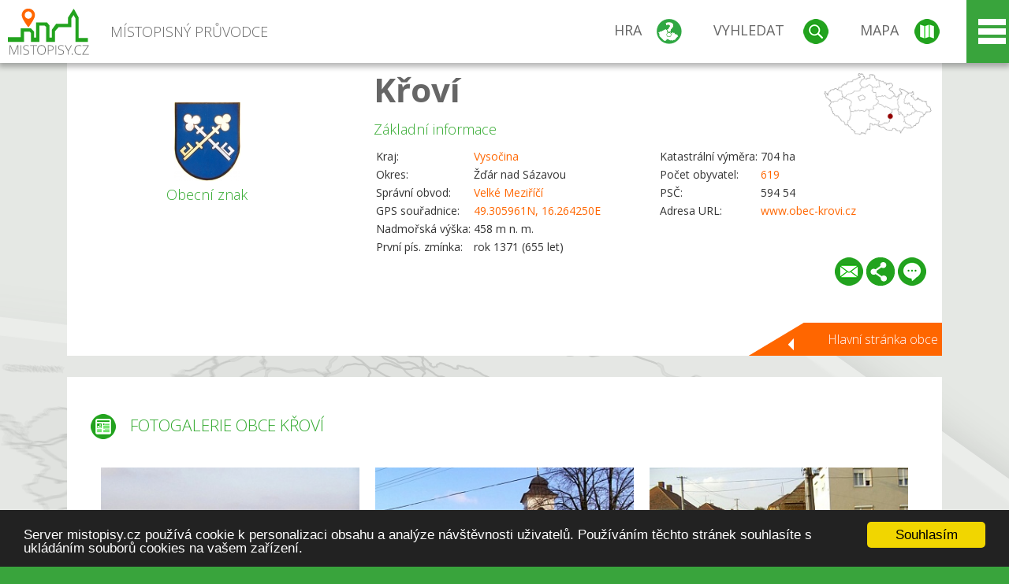

--- FILE ---
content_type: text/html; charset=UTF-8
request_url: https://www.mistopisy.cz/pruvodce/obec/9270/krovi/fotogalerie/
body_size: 15240
content:
<!DOCTYPE HTML>
<html>
	<head>
		<title>Křoví - Fotogalerie</title>
		<meta charset="UTF-8">
		<meta http-equiv="X-UA-Compatible" content="IE=edge" />
		<meta name="viewport" content="width=device-width, initial-scale=1.0, maximum-scale=1.0, user-scalable=no" />
		<meta name="author" content="WANET s.r.o.">
		<meta name="robots" content="index, follow">
		<meta name="description" content="Křoví - Fotogalerie">
		<meta name="keywords" content="Křoví,Fotogalerie">
		<meta http-equiv="content-language" content="cs" />
		<meta name="google-play-app" content="app-id=cz.wanet.mistopisy">
		<script async src="https://www.googletagmanager.com/gtag/js?id=UA-40515475-3"></script>
		<script>window.dataLayer = window.dataLayer || [];function gtag(){dataLayer.push(arguments);}gtag('js', new Date());gtag('config', 'UA-40515475-3');</script>
		<link rel="icon" href="/favicon.ico" type="image/x-icon" />
		<link rel="shortcut icon" href="/favicon.ico" type="image/x-icon" />
		<link type="text/css" href="/templates/index/css/index.css?v=49" rel="stylesheet">
		<link type="text/css" href="/templates/index/css/jquery-ui.min.css" rel="stylesheet">
		<link type="text/css" href="/templates/index/gallery/jqueryfancybox.css" rel="stylesheet">
		<link type="text/css" href="/templates/index/css/ion.rangeSlider.css" rel="stylesheet">
		<link type="text/css" href="/templates/index/css/ion.rangeSlider.skinModern.css" rel="stylesheet">
		<script src="/templates/index/js/jquery.js?v=3"></script>
		<script src="/templates/index/js/jquery-ui.min.js"></script>
		<script src="/templates/index/js/ion.rangeSlider.min.js"></script>
		<script src="/templates/index/gallery/jqueryfancybox.js?v=2"></script><link rel="stylesheet" href="/templates/index/js/leaflet/leaflet.css" />
		<script src="/templates/index/js/leaflet/leaflet.js"></script>
		<script src="/templates/index/js/script.js?v=23"></script>
				<script type="text/javascript">
		window.cookieconsent_options = {"message":"Server mistopisy.cz používá cookie k personalizaci obsahu a analýze návštěvnosti uživatelů. Používáním těchto stránek souhlasíte s ukládáním souborů cookies na vašem zařízení.","dismiss":"Souhlasím","learnMore":"","link":null,"theme":"dark-bottom"};
		</script>
		<script type="text/javascript" src="//cdnjs.cloudflare.com/ajax/libs/cookieconsent2/1.0.9/cookieconsent.min.js"></script>
			</head>
	<body>
		<noscript>
			<div id="noscript">
				<p>Pro plnohodnotné ovládání webu www.mistopisy.cz a zobrazení licencí jednotlivých zdrojů si zapněte JavaScript a přenačtěte stránku!</p>
			</div>
		</noscript>
        		<div id="header">
			<div class="content">
				<div id="website_logo"><a href="/"><span class="text">Místopisný průvodce<span class="text2"> po české republice</span></span></a></div>
				<div id="website_menu">
					<div class="button">
						<a href="/pruvodce/hra/" class="menu game"><span>Hra</span></a>
						<a href="/pruvodce/hledani/" class="menu search"><span>Vyhledat</span></a>
						<a href="/pruvodce/hledani/" class="menu map"><span>Mapa</span></a>
					</div>
					<div tabindex="0" class="page_menu">
						<ul class="page_menu_content">
							<li><a href="/o-projektu/">O projektu</a></li><li><a href="/reklama/">Reklama</a></li><li><a href="/informace-pro-obce/">Informace pro obce</a></li><li><a href="/mobilni-aplikace/">Mobilní aplikace</a></li><li><a href="/kontakt/">Kontakt</a></li>						</ul>
					</div>
					
				</div>
			</div>
			<div id="share"></div>
		</div>
            <div id="content">			<div id="search" class="hidden">
				<div class="content">
					<div id="map">
						<div id="map_image">
							<div class="zoom" title="Přepnout na podrobnou mapu"></div>
														<img id="map_image_img" src="/templates/index/images/map_cr_v2.png" alt="" />
							<div id="pointer_icon"><div class="loader"></div><div class="info">Kliknutím do mapy vyberte obec</div></div>
							<div id="map_modal"></div>
													</div>
                    						<div id="search_tool">
							<div class="cnt">
								<div class="input_search">
									<form method="get" action="/pruvodce/hledani/">
										<input type="text" name="q" id="fast_search" placeholder="Hledej..." />
										<input type="submit" value="" />
										<input type="button" class="geolocationBtn" value="" title="Najít nejbližší obce a body zájmu podle aktuální pozice"/>
									</form>
								</div>
							</div>
						</div>
                        <input type="hidden" value="1=ZOO, minizoo, akvárium;3=Aquapark;4=UNESCO;5=Ski - lyžařský areál;7=Skanzen;8=Přehrady, vodní nádrže, rybníky;9=Arboretum, botanická zahrada;11=Rozhledny;12=Hrady;13=Zámky;14=Zříceniny;15=Dřevěné kostely a kaple;16=Rotundy;17=Jeskyně;18=Lázně;20=Nejvyšší vrchol;22=Bike Park;23=Single Trail;24=Muzeum;25=Zábavní centrum;26=Sakrální stavba" id="interest_cathegory" />					</div>
				</div>
			</div>
        			<div id="advanced_search" class="hidden">
				<div class="content">
					<div class="search">
						<div class="caption">Vyhledávání</div>
						<form method="get" action="/pruvodce/hledani/">
						<div class="input_search advanced_search">
								<input type="text" name="q" id="fast_asearch" placeholder="Hledej..." />
								<input type="submit" value="" title="Hledat" />
								<input type="button" class="geolocationBtn" value="" title="Najít nejbližší obce a body zájmu podle aktuální pozice"/>
						</div>
						<div class="box advanced_search">
							<div class="section">Rozšířené vyhledávání</div>
							<select name="region">
								<option value=""> - vyberte kraj - </option>
								<option value="1" >Hlavní město Praha kraj</option><option value="2" >Středočeský kraj</option><option value="3" >Jihočeský kraj</option><option value="4" >Plzeňský kraj</option><option value="5" >Karlovarský kraj</option><option value="6" >Ústecký kraj</option><option value="7" >Liberecký kraj</option><option value="8" >Královéhradecký kraj</option><option value="9" >Pardubický kraj</option><option value="10" >Vysočina kraj</option><option value="11" >Jihomoravský kraj</option><option value="12" >Olomoucký kraj</option><option value="13" >Zlínský kraj</option><option value="14" >Moravskoslezský kraj</option>							</select>
						</div>
						<br />
						</form>
					</div>
				</div>
			</div>
			
				<div class="header_object">
		<div class="header minimap">
			<img class="mmap" src="?position_map=697213ab21ae4" alt="" pos="0.70758052354684,0.60406605520352" latlng="49.305961,16.264250" />
			<div class="mark">
				<div class="mark_img">
								<img id="emblem_img" src="/modules/pruvodce/media/village/9270/emblem.jpg?v=d3329463b05f1302e551dcfa39be745e" alt="" /></div>
				<div class="mark_title">Obecní znak</div>
			</div>
			<div class="detail_info">
				<div class="di_title"><h1><a href="/pruvodce/obec/9270/krovi/">Křoví</a></h1></div>
				<div class="di_basic">Základní informace</div>
				<div class="di_title_other">
					<div class="to_left">
						<table>
														<tr><td>Kraj:</td><td class="uppercase"><a href="/pruvodce/kraj/10/vysocina/">Vysočina</a></td></tr>
							<tr><td>Okres:</td><td>Žďár nad Sázavou</td></tr><tr><td>Správní obvod:</td><td><a href="/pruvodce/obec/9137/velke-mezirici/">Velké Meziříčí</a></td></tr><tr><td>GPS souřadnice:</td><td><a href="https://mapy.cz/zakladni?x=16.264250&y=49.305961&z=14&source=coor&id=16.264250%2C49.305961" target="_blank">49.305961N, 16.264250E</a></td></tr><tr><td>Nadmořská výška:</td><td>458 m n. m.</td></tr><tr><td>První pís. zmínka:</td><td>rok 1371 (655 let)</td></tr>							
						</table>
					</div>
					<div class="to_right">
						<table>
							<tr><td>Katastrální výměra:</td><td>704 ha</td></tr><tr><td>Počet obyvatel:</td><td><a href="/pruvodce/obec/9270/krovi/pocet-obyvatel/">619</a></td></tr><tr><td>PSČ:</td><td>594 54</td></tr><tr><td>Adresa URL:</td><td><a href="http://www.obec-krovi.cz" target="_blank">www.obec-krovi.cz</a></td></tr>						</table>
					</div>
				</div>
			</div>
			<div class="clear"></div>
						<div id="button_list">
				<div class="email"><a href="#" title="Odeslat odkaz obce Křoví e-mailem"></a></div> <div class="share" title="Sdílet obec Křoví"><a href="#"></a></div> <div class="form" title="Zaslat novinku, opravu textu nebo dotaz k obci Křoví"><a href="#"></a></div>
			 </div>
						<div class="link_back texts"><a href="/pruvodce/obec/9270/krovi/">Hlavní stránka obce</a></div>		</div>
		
		<div class="slider_box hidden">   
			
			<div id="share_link" class="hidden">
				<p>Sdílení stránky obce <strong>Křoví</strong></p>
								<p>
				<a href="http://www.facebook.com/sharer.php?u=https%3A%2F%2Fwww.mistopisy.cz%2Fpruvodce%2Fobec%2F9270%2Fkrovi%2Ffotogalerie%2F" target="_blank" title="Sdílet na Facebooku" class="share_social share_facebook"></a>
				<a href="http://www.twitter.com/intent/tweet?url=https%3A%2F%2Fwww.mistopisy.cz%2Fpruvodce%2Fobec%2F9270%2Fkrovi%2Ffotogalerie%2F&hashtags=mistopisy&via=mistopisycz" target="_blank" title="Sdílet na Twitteru" class="share_social share_twitter"></a>
                                <a href="https://pinterest.com/pin/create/button/?url=https%3A%2F%2Fwww.mistopisy.cz%2Fpruvodce%2Fobec%2F9270%2Fkrovi%2Ffotogalerie%2F&media=https%3A%2F%2Fwww.mistopisy.cz%2Fmodules%2Fpruvodce%2Fmedia%2Fvillage%2F9270%2Femblem.jpg&description=M%C3%ADstopisn%C3%BD+pr%C5%AFvodce+po+%C4%8CR" target="_blank" title="Sdílet na Pinterestu" class="share_social share_pinterest"></a>
                                </p>
				<div>
					<input id="p1" value="https://www.mistopisy.cz/pruvodce/obec/9270/krovi/fotogalerie/" class="share_url" title="Sdílet odkaz" />
					<input id="cpyClip" title="Kopírovat do schránky" class="copyButton" type="button" />
				</div>
				
				<div class="banner-share">
				<p>Bannery pro sdílení obce <strong>Křoví</strong>:</p>
				<table>
					<tr>
						<td>Velikost</td>
						<td>Barva</td>
						<td>Text</td>
					</tr>
					<tr>
						<td>
							<select id="sbanner-size">
								<option value="180x60">180x60</option>
								<option value="200x200">200x200</option>
							</select>
						</td>
						<td>
							<select id="sbanner-color">
								<option value="white">Bílá</option>
								<option value="green">Zelená</option>
								<option value="dark">Tmavá</option>
							</select>
						</td>
						<td>
							<select id="sbanner-text">
								<option value="notext">Bez textu</option>
								<option value="">S popiskem</option>
							</select>
						</td>
					</tr>
				</table>
				<p>Ukázka banneru:</p>
				<img id="sbanner-img1" src="/banner-sdileni/180x60_white_notext.jpg" alt="" />
				<p>Stáhnout obrázek:</p>
				<a id="sbanner-img2" href="/banner-sdileni/180x60_white_notext.jpg" target="_blank">Stáhnout obrázek</a>
				<p>HTML kód do stránek:</p>
				<textarea id="sbanner-html" readonly="readonly" onclick="this.select();"><a href="https://www.mistopisy.cz/pruvodce/obec/9270/krovi/fotogalerie/" title="Křoví na www.mistopisy.cz"><img src="https://www.mistopisy.cz/banner-sdileni/180x60_white_notext.jpg" alt="Křoví" /></a></textarea>
				</div>
			</div>
			<div id="send_email" class="hidden">
								<p>Zaslání odkazu na obec <strong>Křoví</strong> e-mailem.<br />
				Na zadaný email bude odeslán odkaz na tuto stránku. Přejete-li si odeslat email i s vlastním textem, můžete ho zadat do položky vzkaz příjemci.</p>
				<form action="?#mail" method="POST" autocomplete="off" class="pretty_form">
					<table border="0" width="100%">
						<tr>
							<td width="10"><span class="mandatory">*</span></td>
							<td width="140">Vaše jméno :</td>
							<td><input type="text" placeholder="Vaše jméno" name="mail_name" value="" /></td>
						</tr>
						<tr>
							<td></td>
							<td>Váš email :</td>
							<td><input type="text" placeholder="Váš email" name="mail_email" value="" /></td>
						</tr>
						<tr>
							<td><span class="mandatory">*</span></td>
							<td>E-mail příjemce :</td>
							<td><input type="text" placeholder="E-mail příjemce" name="mail_to" value="" /></td>
						</tr>
						<tr>
							<td></td>
							<td valign="top">Vzkaz příjemci :</td>
							<td><textarea name="mail_text" placeholder="Vzkaz příjemci"></textarea></td>
						</tr>
						<tr>
							<td><span class="mandatory">*</span></td>
							<td class="mandatory_text">Ověřovací kód :</td>
							<td><input type="hidden" name="mail_code1" value="fb7ced4f90a9f2c70678106bcc0536954587830f" /><input type="hidden" name="mail_code2" value="dc862ea0dc3637a4d6e41bb5b0eca2db8d50c476" /><img src="?getCaptcha=fb7ced4f90a9f2c70678106bcc0536954587830f" border="0" alt="" /><br /><input type="text" placeholder="Opište text z obrázku" name="mail_captcha" value="" /></td>
						</tr>
						<tr>
							<td colspan="3"><span class='mandatory'>*</span> Údaje označené hvězdičkou je nutné vyplnit..</td>
						</tr>
					</table>
					<p>
						<input type="submit" name="submit_mail" value="Odeslat" />
					</p>
				</form>
								
			</div>
			<div id="send_form" class="hidden">
				<p>Máte nějaké doplňující, upřesňující nebo opravné informace pro obec  <strong>Křoví</strong>? Víte o nadcházející události, kterou můžeme prezentovat? Napište nám!</p>
								
					<form action="?#form" method="POST" autocomplete="off" class="pretty_form">
						<table border="0" width="100%">
							<tr>
								<td width="10"><span class="mandatory">*</span></td>
								<td width="140">Jméno :</td>
								<td><input type="text" placeholder="Vaše jméno" name="form_name" value="" /></td>
							</tr>
							<tr>
								<td><span class="mandatory">*</span></td>
								<td>E-mail :</td>
								<td><input type="text" placeholder="Váš email" name="form_mail" value="" /></td>
							</tr>
							<tr>
								<td></td>
								<td valign="top">Text :</td>
								<td><textarea name="form_text" placeholder="Vzkaz příjemci"></textarea></td>
							</tr>
							<tr>
								<td><span class="mandatory">*</span></td>
								<td class="mandatory_text">Ověřovací kód :</td>
								<td><input type="hidden" name="form_code1" value="fb7ced4f90a9f2c70678106bcc0536954587830f" /><input type="hidden" name="form_code2" value="dc862ea0dc3637a4d6e41bb5b0eca2db8d50c476" /><img src="?getCaptcha=fb7ced4f90a9f2c70678106bcc0536954587830f" border="0" alt="" /><br /><input type="text" placeholder="Opište text z obrázku" name="form_captcha" value="" /></td>
							</tr>
							<tr>
								<td colspan="3"><span class='mandatory'>*</span> Údaje označené hvězdičkou je nutné vyplnit..</td>
							</tr>
						</table>
						<p>
							<input type="submit" name="submit_form" value="Odeslat" />
						</p>
					</form>
				
				
				
			</div>
			
		</div> 
		
		
		<div class="object_contents"><div class="text galery_content"><h2 class="ico present">Fotogalerie obce Křoví</h2><div class="picture"><div class="link"><a href="/modules/pruvodce/media/village/9270/gallery/3/2850.jpg" class="imgal" rel="imgal" license="2850" title=""></a></div><img src="/modules/pruvodce/media/village/9270/gallery/3/t_2850.jpg?v=d41d8cd98f00b204e9800998ecf8427e" alt="Křoví" /></div><div class="picture"><div class="link"><a href="/modules/pruvodce/media/village/9270/gallery/4/2851.jpg" class="imgal" rel="imgal" license="2851" title=""></a></div><img src="/modules/pruvodce/media/village/9270/gallery/4/t_2851.jpg?v=d41d8cd98f00b204e9800998ecf8427e" alt="Křoví" /></div><div class="picture"><div class="link"><a href="/modules/pruvodce/media/village/9270/present.jpg" class="imgal" rel="imgal" license="9270" subtab="present" title=""></a></div><img src="/modules/pruvodce/media/village/9270/t_present.jpg?v=d41d8cd98f00b204e9800998ecf8427e" alt="Křoví" /></div><div class="picture"><div class="link"><a href="/modules/pruvodce/media/village/9270/traffic.jpg" class="imgal" rel="imgal" license="9270" subtab="traffic" title=""></a></div><img src="/modules/pruvodce/media/village/9270/t_traffic.jpg?v=d41d8cd98f00b204e9800998ecf8427e" alt="Křoví" /></div><div class="picture"><div class="link"><a href="/modules/pruvodce/media/village/9270/tourism.jpg" class="imgal" rel="imgal" license="9270" subtab="tourism" title=""></a></div><img src="/modules/pruvodce/media/village/9270/t_tourism.jpg?v=d41d8cd98f00b204e9800998ecf8427e" alt="Křoví" /></div></div><div class="clear"></div><div class="link_back texts"><a href="/pruvodce/obec/9270/krovi/">Zpět na stránku obce Křoví</a></div></div><div class="clear"></div></div><div class="vda_belt"><div class="line"></div><div class="name">Reklama</div><div class="content"><script async src="//pagead2.googlesyndication.com/pagead/js/adsbygoogle.js"></script><ins class="adsbygoogle" style="display:block" data-ad-client="ca-pub-5228530842268792" data-ad-slot="8551718661" data-ad-format="auto"></ins><script>(adsbygoogle = window.adsbygoogle || []).push({});</script></div></div>	

	
	
		
	<div id="weather">
		<h2>Informace o počasí pro oblast: <span>Křoví</span></h2>
		<div id="weather_content">
			<div class="tabs">
				<input type="radio" name="tabs" id="tab2" checked />
				<label for="tab2">
					<i class="fa fa-css3"></i><span>Aktuální hodnoty</span>
				</label>
				<input type="radio" name="tabs" id="tab1" />
				<label for="tab1">
					<i class="fa fa-html5"></i><span>O meteostanici</span>
				</label>
				<input type="radio" name="tabs" id="tab3" /><label for="tab3">	<i class="fa fa-css3"></i><span>Předpověď počasí</span></label>				<div id="tab-content1" class="tab-content">
					<h3>Počasí meteostanice Lesní Hluboké </h3>
					<p>Vzdálenost meteostanice od obce <strong>Křoví</strong>: 5 km</p><p>Poslední data: 22.1.2026 13:00</p><p>Umístění: 506 m.n.m</p>					<p class="wanchor">Více informací o meteostanici a aktuálním počasí naleznete na <a href="http://www.meteo-pocasi.cz/maps/cz/jihomoravsky/1038-meteostanice-lesni-hluboke-/">www.meteo-pocasi.cz</a></p>
				</div>
				<div id="tab-content2" class="tab-content">
					<h3>Počasí meteostanice Lesní Hluboké </h3>
					<div class="meteo_data">
						<div class="box"><div class="boxheader"><strong>Teplota</strong></div><div class="sensorsicon temperature"></div><div class="svalue">-4,4</div><div class="smark">°C</div><div class="sgraph" type="temperature"></div></div><div class="box"><div class="boxheader"><strong>Zdánlivá teplota</strong></div><div class="sensorsicon temperature"></div><div class="svalue">-7,2</div><div class="smark">°C</div><div class="sgraph" type="temperature_apparent"></div></div><div class="box"><div class="boxheader"><strong>Rosný bod</strong></div><div class="sensorsicon dew_point"></div><div class="svalue">-8,8</div><div class="smark">°C</div><div class="sgraph" type="dew_point"></div></div><div class="box"><div class="boxheader"><strong>Vlhkost</strong></div><div class="sensorsicon humidity"></div><div class="svalue">89,2</div><div class="smark">%</div><div class="sgraph" type="humidity"></div></div><div class="box"><div class="boxheader"><strong>Denní srážky</strong></div><div class="sensorsicon precipitation"></div><div class="svalue">0,0</div><div class="smark">mm/den</div><div class="sgraph" type="precipitation"></div></div><div class="box"><div class="boxheader"><strong>Osvit</strong></div><div class="sensorsicon exposure"></div><div class="svalue">50,2</div><div class="smark">W/m<sup>2</sup></div><div class="sgraph" type="exposure"></div></div><div class="box"><div class="boxheader"><strong>Atmosférický tlak</strong></div><div class="sensorsicon pressure"></div><div class="svalue">999,4</div><div class="smark">hPa</div><div class="sgraph" type="pressure"></div></div><div class="box"><div class="boxheader"><strong>Směr větru</strong></div><div class="sensorsicon wind_direction"></div><div class="svalue">J</div><div class="sgraph" type="wind_direction"></div></div><div class="box"><div class="boxheader"><strong>Rychlost větru</strong></div><div class="sensorsicon wind_speed"></div><div class="svalue">0,0</div><div class="smark">m/s</div><div class="sgraph" type="wind_speed"></div></div><div class="box"><div class="boxheader"><strong>Nárazový vítr</strong></div><div class="sensorsicon wind_gust"></div><div class="svalue">0,0</div><div class="smark">m/s</div><div class="sgraph" type="wind_gust"></div></div>						
						<div class="clear"></div>
					</div>
					<p class="wanchor">Více informací o meteostanici a aktuálním počasí naleznete na <a href="http://www.meteo-pocasi.cz/maps/cz/jihomoravsky/1038-meteostanice-lesni-hluboke-/">www.meteo-pocasi.cz</a></p>
				</div>
				<div id="tab-content3" class="tab-content">	<h3>Předpověď počasí pro meteostanici Lesní Hluboké </h3>	<div class="meteo_data">		<div class="box">			<div class="boxheader">Dnes</div><div class="internet_weather w22"></div><div class="internet_weather_temperature">-9/-4</div><div class="internet_weather_temperature_mark">°C</div>		</div>		<div class="box">			<div class="boxheader">Zítra</div><div class="internet_weather w8"></div><div class="internet_weather_temperature">-6/-2</div><div class="internet_weather_temperature_mark">°C</div>		</div>				<div class="clear"></div>	</div>	<p class="wanchor">Předpověď počasí poskytuje <a href="http://www.meteocentrum.cz/">www.meteocentrum.cz</a></p></div>			</div>
			
		</div>
		<br />
		
		
	</div>
	
		<div id="interest_points">
		<h2>V okolí obce Křoví se také nachází</h2>
			<div class="distance base">
			<a href="#" for="base">Do vzdálenosti: <span>10</span> km od obce <strong>Křoví</strong></a>
            <div class="city_icon"></div> <span>Počet obcí: <span class="object_total">73</span></span>
		</div>
		<div class="object_distance base"></div> 

		<div class="city_list">
		<div class="village_object"><a class="village_name" href="/pruvodce/obec/10847/bezdekov/">Bezděkov</a>
					<div class="village_info"><div class="arrow_box">
						<p class="caption"><a class="village_name" href="/pruvodce/obec/10847/bezdekov/">Bezděkov</a></p>
						<a class="village_name" href="/pruvodce/obec/10847/bezdekov/"><img src="/templates/index/images/nomark.png" alt="" /></a>
						
						<p>
						Kraj: <a href="/pruvodce/kraj/10/vysocina/">Vysočina</a><br />
						Vzdálenost: 7 km (Z)
						
						</p>
					</div>
					</div></div> / <div class="village_object"><a class="village_name" href="/pruvodce/obec/10885/blahonov/">Blahoňov</a>
					<div class="village_info"><div class="arrow_box">
						<p class="caption"><a class="village_name" href="/pruvodce/obec/10885/blahonov/">Blahoňov</a></p>
						<a class="village_name" href="/pruvodce/obec/10885/blahonov/"><img src="/templates/index/images/nomark.png" alt="" /></a>
						
						<p>
						Kraj: <a href="/pruvodce/kraj/11/jihomoravsky/">Jihomoravský</a><br />
						Vzdálenost: 5 km (SV)
						
						</p>
					</div>
					</div></div> / <div class="village_object"><a class="village_name" href="/pruvodce/obec/7697/borovnik/">Borovník</a>
					<div class="village_info"><div class="arrow_box">
						<p class="caption"><a class="village_name" href="/pruvodce/obec/7697/borovnik/">Borovník</a></p>
						<a class="village_name" href="/pruvodce/obec/7697/borovnik/"><img src="/modules/pruvodce/media/village/7697/emblem.jpg?v=20b48b3483a6ba0bd19076e4b4ad56df" alt="" /></a>
						
						<p>
						Kraj: <a href="/pruvodce/kraj/11/jihomoravsky/">Jihomoravský</a><br />
						Vzdálenost: 6 km (SZ)
						<br />Počet obyvatel: 110
						</p>
					</div>
					</div></div> / <div class="village_object"><a class="village_name" href="/pruvodce/obec/11043/boudy/">Boudy</a>
					<div class="village_info"><div class="arrow_box">
						<p class="caption"><a class="village_name" href="/pruvodce/obec/11043/boudy/">Boudy</a></p>
						<a class="village_name" href="/pruvodce/obec/11043/boudy/"><img src="/templates/index/images/nomark.png" alt="" /></a>
						
						<p>
						Kraj: <a href="/pruvodce/kraj/11/jihomoravsky/">Jihomoravský</a><br />
						Vzdálenost: 9 km (S)
						
						</p>
					</div>
					</div></div> / <div class="village_object"><a class="village_name" href="/pruvodce/obec/7698/braniskov/">Braníškov</a>
					<div class="village_info"><div class="arrow_box">
						<p class="caption"><a class="village_name" href="/pruvodce/obec/7698/braniskov/">Braníškov</a></p>
						<a class="village_name" href="/pruvodce/obec/7698/braniskov/"><img src="/modules/pruvodce/media/village/7698/emblem.jpg?v=0635be882e5a300d629a606d376025f1" alt="" /></a>
						
						<p>
						Kraj: <a href="/pruvodce/kraj/11/jihomoravsky/">Jihomoravský</a><br />
						Vzdálenost: 6 km (V)
						<br />Počet obyvatel: 205
						</p>
					</div>
					</div></div> / <div class="village_object"><a class="village_name" href="/pruvodce/obec/9144/brezi/">Březí</a>
					<div class="village_info"><div class="arrow_box">
						<p class="caption"><a class="village_name" href="/pruvodce/obec/9144/brezi/">Březí</a></p>
						<a class="village_name" href="/pruvodce/obec/9144/brezi/"><img src="/modules/pruvodce/media/village/9144/emblem.jpg?v=175c679f52d1e29bb57765042ba816a1" alt="" /></a>
						
						<p>
						Kraj: <a href="/pruvodce/kraj/10/vysocina/">Vysočina</a><br />
						Vzdálenost: 5 km (SZ)
						<br />Počet obyvatel: 201
						</p>
					</div>
					</div></div> / <div class="village_object"><a class="village_name" href="/pruvodce/obec/11381/brezka/">Březka</a>
					<div class="village_info"><div class="arrow_box">
						<p class="caption"><a class="village_name" href="/pruvodce/obec/11381/brezka/">Březka</a></p>
						<a class="village_name" href="/pruvodce/obec/11381/brezka/"><img src="/templates/index/images/nomark.png" alt="" /></a>
						
						<p>
						Kraj: <a href="/pruvodce/kraj/10/vysocina/">Vysočina</a><br />
						Vzdálenost: 8 km (Z)
						
						</p>
					</div>
					</div></div> / <div class="village_object"><a class="village_name" href="/pruvodce/obec/9147/brezske/">Březské</a>
					<div class="village_info"><div class="arrow_box">
						<p class="caption"><a class="village_name" href="/pruvodce/obec/9147/brezske/">Březské</a></p>
						<a class="village_name" href="/pruvodce/obec/9147/brezske/"><img src="/templates/index/images/nomark.png" alt="" /></a>
						
						<p>
						Kraj: <a href="/pruvodce/kraj/10/vysocina/">Vysočina</a><br />
						Vzdálenost: 3 km (SZ)
						<br />Počet obyvatel: 175
						</p>
					</div>
					</div></div> / <div class="village_object"><a class="village_name" href="/pruvodce/obec/5959/cikov/">Čikov</a>
					<div class="village_info"><div class="arrow_box">
						<p class="caption"><a class="village_name" href="/pruvodce/obec/5959/cikov/">Čikov</a></p>
						<a class="village_name" href="/pruvodce/obec/5959/cikov/"><img src="/modules/pruvodce/media/village/5959/emblem.jpg?v=baf600713c770b579f3e6910820627b6" alt="" /></a>
						
						<p>
						Kraj: <a href="/pruvodce/kraj/10/vysocina/">Vysočina</a><br />
						Vzdálenost: 10 km (JZ)
						<br />Počet obyvatel: 195
						</p>
					</div>
					</div></div> / <div class="village_object"><a class="village_name" href="/pruvodce/obec/19569/cizky/">Čížky</a>
					<div class="village_info"><div class="arrow_box">
						<p class="caption"><a class="village_name" href="/pruvodce/obec/19569/cizky/">Čížky</a></p>
						<a class="village_name" href="/pruvodce/obec/19569/cizky/"><img src="/templates/index/images/nomark.png" alt="" /></a>
						
						<p>
						Kraj: <a href="/pruvodce/kraj/11/jihomoravsky/">Jihomoravský</a><br />
						Vzdálenost: 8 km (V)
						
						</p>
					</div>
					</div></div> / <div class="village_object"><a class="village_name" href="/pruvodce/obec/7772/deblin/">Deblín</a>
					<div class="village_info"><div class="arrow_box">
						<p class="caption"><a class="village_name" href="/pruvodce/obec/7772/deblin/">Deblín</a></p>
						<a class="village_name" href="/pruvodce/obec/7772/deblin/"><img src="/modules/pruvodce/media/village/7772/emblem.jpg?v=96f121a16781d4afa2c44938eca58bcf" alt="" /></a>
						
						<p>
						Kraj: <a href="/pruvodce/kraj/11/jihomoravsky/">Jihomoravský</a><br />
						Vzdálenost: 6 km (V)
						<br />Počet obyvatel: 1 089
						</p>
					</div>
					</div></div> / <div class="village_object"><a class="village_name" href="/pruvodce/obec/7778/dolni-loucky/">Dolní Loučky</a>
					<div class="village_info"><div class="arrow_box">
						<p class="caption"><a class="village_name" href="/pruvodce/obec/7778/dolni-loucky/">Dolní Loučky</a></p>
						<a class="village_name" href="/pruvodce/obec/7778/dolni-loucky/"><img src="/modules/pruvodce/media/village/7778/emblem.jpg?v=cbe7c709a722919ca8442ba3f8ebefdd" alt="" /></a>
						
						<p>
						Kraj: <a href="/pruvodce/kraj/11/jihomoravsky/">Jihomoravský</a><br />
						Vzdálenost: 9 km (SV)
						<br />Počet obyvatel: 1 307
						</p>
					</div>
					</div></div> / <div class="village_object"><a class="village_name" href="/pruvodce/obec/5858/domasov/">Domašov</a>
					<div class="village_info"><div class="arrow_box">
						<p class="caption"><a class="village_name" href="/pruvodce/obec/5858/domasov/">Domašov</a></p>
						<a class="village_name" href="/pruvodce/obec/5858/domasov/"><img src="/modules/pruvodce/media/village/5858/emblem.jpg?v=2c92630b09e9f54b9a8bec930fa3cf51" alt="" /></a>
						
						<p>
						Kraj: <a href="/pruvodce/kraj/11/jihomoravsky/">Jihomoravský</a><br />
						Vzdálenost: 9 km (JV)
						<br />Počet obyvatel: 678
						</p>
					</div>
					</div></div> / <div class="village_object"><a class="village_name" href="/pruvodce/obec/5962/hluboke/">Hluboké</a>
					<div class="village_info"><div class="arrow_box">
						<p class="caption"><a class="village_name" href="/pruvodce/obec/5962/hluboke/">Hluboké</a></p>
						<a class="village_name" href="/pruvodce/obec/5962/hluboke/"><img src="/modules/pruvodce/media/village/5962/emblem.jpg?v=c74b5bade6fd2d4d922e51154e3e3ca6" alt="" /></a>
						
						<p>
						Kraj: <a href="/pruvodce/kraj/10/vysocina/">Vysočina</a><br />
						Vzdálenost: 9 km (J)
						<br />Počet obyvatel: 209
						</p>
					</div>
					</div></div> / <div class="village_object"><a class="village_name" href="/pruvodce/obec/12555/holubi-zhor/">Holubí Zhoř</a>
					<div class="village_info"><div class="arrow_box">
						<p class="caption"><a class="village_name" href="/pruvodce/obec/12555/holubi-zhor/">Holubí Zhoř</a></p>
						<a class="village_name" href="/pruvodce/obec/12555/holubi-zhor/"><img src="/templates/index/images/nomark.png" alt="" /></a>
						
						<p>
						Kraj: <a href="/pruvodce/kraj/10/vysocina/">Vysočina</a><br />
						Vzdálenost: 9 km (Z)
						
						</p>
					</div>
					</div></div> / <div class="village_object"><a class="village_name" href="/pruvodce/obec/8157/horni-loucky/">Horní Loučky</a>
					<div class="village_info"><div class="arrow_box">
						<p class="caption"><a class="village_name" href="/pruvodce/obec/8157/horni-loucky/">Horní Loučky</a></p>
						<a class="village_name" href="/pruvodce/obec/8157/horni-loucky/"><img src="/modules/pruvodce/media/village/8157/emblem.jpg?v=01065590ac2d7c174c3a7058fdb48ffd" alt="" /></a>
						
						<p>
						Kraj: <a href="/pruvodce/kraj/11/jihomoravsky/">Jihomoravský</a><br />
						Vzdálenost: 9 km (SV)
						<br />Počet obyvatel: 310
						</p>
					</div>
					</div></div> / <div class="village_object"><a class="village_name" href="/pruvodce/obec/13335/jachymov/">Jáchymov</a>
					<div class="village_info"><div class="arrow_box">
						<p class="caption"><a class="village_name" href="/pruvodce/obec/13335/jachymov/">Jáchymov</a></p>
						<a class="village_name" href="/pruvodce/obec/13335/jachymov/"><img src="/templates/index/images/nomark.png" alt="" /></a>
						
						<p>
						Kraj: <a href="/pruvodce/kraj/10/vysocina/">Vysočina</a><br />
						Vzdálenost: 8 km (Z)
						
						</p>
					</div>
					</div></div> / <div class="village_object"><a class="village_name" href="/pruvodce/obec/13128/janovice/">Janovice</a>
					<div class="village_info"><div class="arrow_box">
						<p class="caption"><a class="village_name" href="/pruvodce/obec/13128/janovice/">Janovice</a></p>
						<a class="village_name" href="/pruvodce/obec/13128/janovice/"><img src="/templates/index/images/nomark.png" alt="" /></a>
						
						<p>
						Kraj: <a href="/pruvodce/kraj/10/vysocina/">Vysočina</a><br />
						Vzdálenost: 3 km (JZ)
						
						</p>
					</div>
					</div></div> / <div class="village_object"><a class="village_name" href="/pruvodce/obec/5964/jasenice/">Jasenice</a>
					<div class="village_info"><div class="arrow_box">
						<p class="caption"><a class="village_name" href="/pruvodce/obec/5964/jasenice/">Jasenice</a></p>
						<a class="village_name" href="/pruvodce/obec/5964/jasenice/"><img src="/modules/pruvodce/media/village/5964/emblem.jpg?v=d41d8cd98f00b204e9800998ecf8427e" alt="" /></a>
						
						<p>
						Kraj: <a href="/pruvodce/kraj/10/vysocina/">Vysočina</a><br />
						Vzdálenost: 9 km (JZ)
						<br />Počet obyvatel: 178
						</p>
					</div>
					</div></div> / <div class="village_object"><a class="village_name" href="/pruvodce/obec/5892/javurek/">Javůrek</a>
					<div class="village_info"><div class="arrow_box">
						<p class="caption"><a class="village_name" href="/pruvodce/obec/5892/javurek/">Javůrek</a></p>
						<a class="village_name" href="/pruvodce/obec/5892/javurek/"><img src="/modules/pruvodce/media/village/5892/emblem.jpg?v=508d6579a7207d1101c418174ee7c2cc" alt="" /></a>
						
						<p>
						Kraj: <a href="/pruvodce/kraj/11/jihomoravsky/">Jihomoravský</a><br />
						Vzdálenost: 9 km (JV)
						<br />Počet obyvatel: 354
						</p>
					</div>
					</div></div> / <div class="village_object"><a class="village_name" href="/pruvodce/obec/13239/jestrabi/">Jestřabí</a>
					<div class="village_info"><div class="arrow_box">
						<p class="caption"><a class="village_name" href="/pruvodce/obec/13239/jestrabi/">Jestřabí</a></p>
						<a class="village_name" href="/pruvodce/obec/13239/jestrabi/"><img src="/templates/index/images/nomark.png" alt="" /></a>
						
						<p>
						Kraj: <a href="/pruvodce/kraj/10/vysocina/">Vysočina</a><br />
						Vzdálenost: 6 km (JZ)
						
						</p>
					</div>
					</div></div> / <div class="village_object"><a class="village_name" href="/pruvodce/obec/13279/jindrichov/">Jindřichov</a>
					<div class="village_info"><div class="arrow_box">
						<p class="caption"><a class="village_name" href="/pruvodce/obec/13279/jindrichov/">Jindřichov</a></p>
						<a class="village_name" href="/pruvodce/obec/13279/jindrichov/"><img src="/templates/index/images/nomark.png" alt="" /></a>
						
						<p>
						Kraj: <a href="/pruvodce/kraj/10/vysocina/">Vysočina</a><br />
						Vzdálenost: 6 km (JZ)
						
						</p>
					</div>
					</div></div> / <div class="village_object"><a class="village_name" href="/pruvodce/obec/5965/jinosov/">Jinošov</a>
					<div class="village_info"><div class="arrow_box">
						<p class="caption"><a class="village_name" href="/pruvodce/obec/5965/jinosov/">Jinošov</a></p>
						<a class="village_name" href="/pruvodce/obec/5965/jinosov/"><img src="/modules/pruvodce/media/village/5965/emblem.jpg?v=d41d8cd98f00b204e9800998ecf8427e" alt="" /></a>
						
						<p>
						Kraj: <a href="/pruvodce/kraj/10/vysocina/">Vysočina</a><br />
						Vzdálenost: 10 km (JZ)
						<br />Počet obyvatel: 271
						</p>
					</div>
					</div></div> / <div class="village_object"><a class="village_name" href="/pruvodce/obec/8167/katov/">Katov</a>
					<div class="village_info"><div class="arrow_box">
						<p class="caption"><a class="village_name" href="/pruvodce/obec/8167/katov/">Katov</a></p>
						<a class="village_name" href="/pruvodce/obec/8167/katov/"><img src="/modules/pruvodce/media/village/8167/emblem.jpg?v=546d2941d0b8bab706accf0a5bd502e9" alt="" /></a>
						
						<p>
						Kraj: <a href="/pruvodce/kraj/11/jihomoravsky/">Jihomoravský</a><br />
						Vzdálenost: 3 km (S)
						<br />Počet obyvatel: 272
						</p>
					</div>
					</div></div> / <div class="village_object"><a class="village_name" href="/pruvodce/obec/13838/kosikov/">Košíkov</a>
					<div class="village_info"><div class="arrow_box">
						<p class="caption"><a class="village_name" href="/pruvodce/obec/13838/kosikov/">Košíkov</a></p>
						<a class="village_name" href="/pruvodce/obec/13838/kosikov/"><img src="/templates/index/images/nomark.png" alt="" /></a>
						
						<p>
						Kraj: <a href="/pruvodce/kraj/10/vysocina/">Vysočina</a><br />
						Vzdálenost: 5 km (JZ)
						
						</p>
					</div>
					</div></div> / <div class="village_object"><a class="village_name" href="/pruvodce/obec/8175/krizinkov/">Křižínkov</a>
					<div class="village_info"><div class="arrow_box">
						<p class="caption"><a class="village_name" href="/pruvodce/obec/8175/krizinkov/">Křižínkov</a></p>
						<a class="village_name" href="/pruvodce/obec/8175/krizinkov/"><img src="/modules/pruvodce/media/village/8175/emblem.jpg?v=d41d8cd98f00b204e9800998ecf8427e" alt="" /></a>
						
						<p>
						Kraj: <a href="/pruvodce/kraj/11/jihomoravsky/">Jihomoravský</a><br />
						Vzdálenost: 2 km (S)
						<br />Počet obyvatel: 219
						</p>
					</div>
					</div></div> / <div class="village_object"><a class="village_name" href="/pruvodce/obec/6003/krokocin/">Krokočín</a>
					<div class="village_info"><div class="arrow_box">
						<p class="caption"><a class="village_name" href="/pruvodce/obec/6003/krokocin/">Krokočín</a></p>
						<a class="village_name" href="/pruvodce/obec/6003/krokocin/"><img src="/modules/pruvodce/media/village/6003/emblem.jpg?v=6bf0c10f997840bdd443b05f8b0b9dbf" alt="" /></a>
						
						<p>
						Kraj: <a href="/pruvodce/kraj/10/vysocina/">Vysočina</a><br />
						Vzdálenost: 7 km (J)
						<br />Počet obyvatel: 208
						</p>
					</div>
					</div></div> / <div class="village_object"><a class="village_name" href="/pruvodce/obec/8182/kurimska-nova-ves/">Kuřimská Nová Ves</a>
					<div class="village_info"><div class="arrow_box">
						<p class="caption"><a class="village_name" href="/pruvodce/obec/8182/kurimska-nova-ves/">Kuřimská Nová Ves</a></p>
						<a class="village_name" href="/pruvodce/obec/8182/kurimska-nova-ves/"><img src="/modules/pruvodce/media/village/8182/emblem.jpg?v=34ac440e0c8689e69df1e38aafe9d980" alt="" /></a>
						
						<p>
						Kraj: <a href="/pruvodce/kraj/11/jihomoravsky/">Jihomoravský</a><br />
						Vzdálenost: 5 km (SV)
						<br />Počet obyvatel: 154
						</p>
					</div>
					</div></div> / <div class="village_object"><a class="village_name" href="/pruvodce/obec/8185/kurimske-jestrabi/">Kuřimské Jestřabí</a>
					<div class="village_info"><div class="arrow_box">
						<p class="caption"><a class="village_name" href="/pruvodce/obec/8185/kurimske-jestrabi/">Kuřimské Jestřabí</a></p>
						<a class="village_name" href="/pruvodce/obec/8185/kurimske-jestrabi/"><img src="/templates/index/images/nomark.png" alt="" /></a>
						
						<p>
						Kraj: <a href="/pruvodce/kraj/11/jihomoravsky/">Jihomoravský</a><br />
						Vzdálenost: 6 km (SV)
						<br />Počet obyvatel: 177
						</p>
					</div>
					</div></div> / <div class="village_object"><a class="village_name" href="/pruvodce/obec/8216/lazanky/">Lažánky</a>
					<div class="village_info"><div class="arrow_box">
						<p class="caption"><a class="village_name" href="/pruvodce/obec/8216/lazanky/">Lažánky</a></p>
						<a class="village_name" href="/pruvodce/obec/8216/lazanky/"><img src="/modules/pruvodce/media/village/8216/emblem.jpg?v=ef762b58ad21015751fe0dcc91a933bf" alt="" /></a>
						
						<p>
						Kraj: <a href="/pruvodce/kraj/11/jihomoravsky/">Jihomoravský</a><br />
						Vzdálenost: 9 km (V)
						<br />Počet obyvatel: 711
						</p>
					</div>
					</div></div> / <div class="village_object"><a class="village_name" href="/pruvodce/obec/5895/lesni-hluboke/">Lesní Hluboké</a>
					<div class="village_info"><div class="arrow_box">
						<p class="caption"><a class="village_name" href="/pruvodce/obec/5895/lesni-hluboke/">Lesní Hluboké</a></p>
						<a class="village_name" href="/pruvodce/obec/5895/lesni-hluboke/"><img src="/modules/pruvodce/media/village/5895/emblem.jpg?v=fdbb22b779c4028b4d1657523c11ce1d" alt="" /></a>
						
						<p>
						Kraj: <a href="/pruvodce/kraj/11/jihomoravsky/">Jihomoravský</a><br />
						Vzdálenost: 5 km (JV)
						<br />Počet obyvatel: 265
						</p>
					</div>
					</div></div> / <div class="village_object"><a class="village_name" href="/pruvodce/obec/8222/lubne/">Lubné</a>
					<div class="village_info"><div class="arrow_box">
						<p class="caption"><a class="village_name" href="/pruvodce/obec/8222/lubne/">Lubné</a></p>
						<a class="village_name" href="/pruvodce/obec/8222/lubne/"><img src="/templates/index/images/nomark.png" alt="" /></a>
						
						<p>
						Kraj: <a href="/pruvodce/kraj/11/jihomoravsky/">Jihomoravský</a><br />
						Vzdálenost: 5 km (S)
						<br />Počet obyvatel: 52
						</p>
					</div>
					</div></div> / <div class="village_object"><a class="village_name" href="/pruvodce/obec/14571/ludvikov/">Ludvíkov</a>
					<div class="village_info"><div class="arrow_box">
						<p class="caption"><a class="village_name" href="/pruvodce/obec/14571/ludvikov/">Ludvíkov</a></p>
						<a class="village_name" href="/pruvodce/obec/14571/ludvikov/"><img src="/templates/index/images/nomark.png" alt="" /></a>
						
						<p>
						Kraj: <a href="/pruvodce/kraj/10/vysocina/">Vysočina</a><br />
						Vzdálenost: 6 km (J)
						
						</p>
					</div>
					</div></div> / <div class="village_object"><a class="village_name" href="/pruvodce/obec/8405/marsov/">Maršov</a>
					<div class="village_info"><div class="arrow_box">
						<p class="caption"><a class="village_name" href="/pruvodce/obec/8405/marsov/">Maršov</a></p>
						<a class="village_name" href="/pruvodce/obec/8405/marsov/"><img src="/modules/pruvodce/media/village/8405/emblem.jpg?v=cf03884843f8eede37cffc6afc558da0" alt="" /></a>
						
						<p>
						Kraj: <a href="/pruvodce/kraj/11/jihomoravsky/">Jihomoravský</a><br />
						Vzdálenost: 7 km (V)
						<br />Počet obyvatel: 512
						</p>
					</div>
					</div></div> / <div class="village_object"><a class="village_name" href="/pruvodce/obec/9418/milesin/">Milešín</a>
					<div class="village_info"><div class="arrow_box">
						<p class="caption"><a class="village_name" href="/pruvodce/obec/9418/milesin/">Milešín</a></p>
						<a class="village_name" href="/pruvodce/obec/9418/milesin/"><img src="/modules/pruvodce/media/village/9418/emblem.jpg?v=7e56680ef431b981b141e0dcb0f2ba87" alt="" /></a>
						
						<p>
						Kraj: <a href="/pruvodce/kraj/10/vysocina/">Vysočina</a><br />
						Vzdálenost: 8 km (SZ)
						<br />Počet obyvatel: 79
						</p>
					</div>
					</div></div> / <div class="village_object"><a class="village_name" href="/pruvodce/obec/15334/nelepec/">Nelepeč</a>
					<div class="village_info"><div class="arrow_box">
						<p class="caption"><a class="village_name" href="/pruvodce/obec/15334/nelepec/">Nelepeč</a></p>
						<a class="village_name" href="/pruvodce/obec/15334/nelepec/"><img src="/templates/index/images/nomark.png" alt="" /></a>
						
						<p>
						Kraj: <a href="/pruvodce/kraj/11/jihomoravsky/">Jihomoravský</a><br />
						Vzdálenost: 9 km (SV)
						
						</p>
					</div>
					</div></div> / <div class="village_object"><a class="village_name" href="/pruvodce/obec/8420/nelepec-zernuvka/">Nelepeč-Žernůvka</a>
					<div class="village_info"><div class="arrow_box">
						<p class="caption"><a class="village_name" href="/pruvodce/obec/8420/nelepec-zernuvka/">Nelepeč-Žernůvka</a></p>
						<a class="village_name" href="/pruvodce/obec/8420/nelepec-zernuvka/"><img src="/templates/index/images/nomark.png" alt="" /></a>
						
						<p>
						Kraj: <a href="/pruvodce/kraj/11/jihomoravsky/">Jihomoravský</a><br />
						Vzdálenost: 9 km (V)
						<br />Počet obyvatel: 70
						</p>
					</div>
					</div></div> / <div class="village_object"><a class="village_name" href="/pruvodce/obec/8426/nihov/">Níhov</a>
					<div class="village_info"><div class="arrow_box">
						<p class="caption"><a class="village_name" href="/pruvodce/obec/8426/nihov/">Níhov</a></p>
						<a class="village_name" href="/pruvodce/obec/8426/nihov/"><img src="/modules/pruvodce/media/village/8426/emblem.jpg?v=53df99fcd1ca5f9106d1984344a5e71b" alt="" /></a>
						
						<p>
						Kraj: <a href="/pruvodce/kraj/11/jihomoravsky/">Jihomoravský</a><br />
						Vzdálenost: 4 km (S)
						<br />Počet obyvatel: 261
						</p>
					</div>
					</div></div> / <div class="village_object"><a class="village_name" href="/pruvodce/obec/9429/nove-sady/">Nové Sady</a>
					<div class="village_info"><div class="arrow_box">
						<p class="caption"><a class="village_name" href="/pruvodce/obec/9429/nove-sady/">Nové Sady</a></p>
						<a class="village_name" href="/pruvodce/obec/9429/nove-sady/"><img src="/modules/pruvodce/media/village/9429/emblem.jpg?v=89d44468b74eae6d3e343829a11d9c94" alt="" /></a>
						
						<p>
						Kraj: <a href="/pruvodce/kraj/10/vysocina/">Vysočina</a><br />
						Vzdálenost: 5 km (Z)
						<br />Počet obyvatel: 251
						</p>
					</div>
					</div></div> / <div class="village_object"><a class="village_name" href="/pruvodce/obec/15799/ondrusky/">Ondrušky</a>
					<div class="village_info"><div class="arrow_box">
						<p class="caption"><a class="village_name" href="/pruvodce/obec/15799/ondrusky/">Ondrušky</a></p>
						<a class="village_name" href="/pruvodce/obec/15799/ondrusky/"><img src="/templates/index/images/nomark.png" alt="" /></a>
						
						<p>
						Kraj: <a href="/pruvodce/kraj/10/vysocina/">Vysočina</a><br />
						Vzdálenost: 7 km (SZ)
						
						</p>
					</div>
					</div></div> / <div class="village_object"><a class="village_name" href="/pruvodce/obec/15860/osova/">Osová</a>
					<div class="village_info"><div class="arrow_box">
						<p class="caption"><a class="village_name" href="/pruvodce/obec/15860/osova/">Osová</a></p>
						<a class="village_name" href="/pruvodce/obec/15860/osova/"><img src="/templates/index/images/nomark.png" alt="" /></a>
						
						<p>
						Kraj: <a href="/pruvodce/kraj/10/vysocina/">Vysočina</a><br />
						Vzdálenost: 6 km (SZ)
						
						</p>
					</div>
					</div></div> / <div class="village_object"><a class="village_name" href="/pruvodce/obec/9507/osova-bityska/">Osová Bítýška</a>
					<div class="village_info"><div class="arrow_box">
						<p class="caption"><a class="village_name" href="/pruvodce/obec/9507/osova-bityska/">Osová Bítýška</a></p>
						<a class="village_name" href="/pruvodce/obec/9507/osova-bityska/"><img src="/modules/pruvodce/media/village/9507/emblem.jpg?v=f84d4ca3a3be3ac1b11db13f68d7371f" alt="" /></a>
						
						<p>
						Kraj: <a href="/pruvodce/kraj/10/vysocina/">Vysočina</a><br />
						Vzdálenost: 7 km (Z)
						<br />Počet obyvatel: 926
						</p>
					</div>
					</div></div> / <div class="village_object"><a class="village_name" href="/pruvodce/obec/15871/ostrov/">Ostrov</a>
					<div class="village_info"><div class="arrow_box">
						<p class="caption"><a class="village_name" href="/pruvodce/obec/15871/ostrov/">Ostrov</a></p>
						<a class="village_name" href="/pruvodce/obec/15871/ostrov/"><img src="/templates/index/images/nomark.png" alt="" /></a>
						
						<p>
						Kraj: <a href="/pruvodce/kraj/11/jihomoravsky/">Jihomoravský</a><br />
						Vzdálenost: 8 km (S)
						
						</p>
					</div>
					</div></div> / <div class="village_object"><a class="village_name" href="/pruvodce/obec/16518/panov/">Pánov</a>
					<div class="village_info"><div class="arrow_box">
						<p class="caption"><a class="village_name" href="/pruvodce/obec/16518/panov/">Pánov</a></p>
						<a class="village_name" href="/pruvodce/obec/16518/panov/"><img src="/templates/index/images/nomark.png" alt="" /></a>
						
						<p>
						Kraj: <a href="/pruvodce/kraj/10/vysocina/">Vysočina</a><br />
						Vzdálenost: 2 km (SV)
						
						</p>
					</div>
					</div></div> / <div class="village_object"><a class="village_name" href="/pruvodce/obec/16000/pejskov/">Pejškov</a>
					<div class="village_info"><div class="arrow_box">
						<p class="caption"><a class="village_name" href="/pruvodce/obec/16000/pejskov/">Pejškov</a></p>
						<a class="village_name" href="/pruvodce/obec/16000/pejskov/"><img src="/templates/index/images/nomark.png" alt="" /></a>
						
						<p>
						Kraj: <a href="/pruvodce/kraj/11/jihomoravsky/">Jihomoravský</a><br />
						Vzdálenost: 8 km (V)
						
						</p>
					</div>
					</div></div> / <div class="village_object"><a class="village_name" href="/pruvodce/obec/5900/pribyslavice/">Přibyslavice</a>
					<div class="village_info"><div class="arrow_box">
						<p class="caption"><a class="village_name" href="/pruvodce/obec/5900/pribyslavice/">Přibyslavice</a></p>
						<a class="village_name" href="/pruvodce/obec/5900/pribyslavice/"><img src="/modules/pruvodce/media/village/5900/emblem.jpg?v=5bad3e89987f0f9940ae270190230fa2" alt="" /></a>
						
						<p>
						Kraj: <a href="/pruvodce/kraj/11/jihomoravsky/">Jihomoravský</a><br />
						Vzdálenost: 3 km (J)
						<br />Počet obyvatel: 542
						</p>
					</div>
					</div></div> / <div class="village_object"><a class="village_name" href="/pruvodce/obec/16430/prosatin/">Prosatín</a>
					<div class="village_info"><div class="arrow_box">
						<p class="caption"><a class="village_name" href="/pruvodce/obec/16430/prosatin/">Prosatín</a></p>
						<a class="village_name" href="/pruvodce/obec/16430/prosatin/"><img src="/templates/index/images/nomark.png" alt="" /></a>
						
						<p>
						Kraj: <a href="/pruvodce/kraj/11/jihomoravsky/">Jihomoravský</a><br />
						Vzdálenost: 4 km (SV)
						
						</p>
					</div>
					</div></div> / <div class="village_object"><a class="village_name" href="/pruvodce/obec/6015/pucov/">Pucov</a>
					<div class="village_info"><div class="arrow_box">
						<p class="caption"><a class="village_name" href="/pruvodce/obec/6015/pucov/">Pucov</a></p>
						<a class="village_name" href="/pruvodce/obec/6015/pucov/"><img src="/modules/pruvodce/media/village/6015/emblem.jpg?v=540ac989d816ccfc7593a54bafae345e" alt="" /></a>
						
						<p>
						Kraj: <a href="/pruvodce/kraj/10/vysocina/">Vysočina</a><br />
						Vzdálenost: 9 km (JZ)
						<br />Počet obyvatel: 169
						</p>
					</div>
					</div></div> / <div class="village_object"><a class="village_name" href="/pruvodce/obec/9524/radnoves/">Radňoves</a>
					<div class="village_info"><div class="arrow_box">
						<p class="caption"><a class="village_name" href="/pruvodce/obec/9524/radnoves/">Radňoves</a></p>
						<a class="village_name" href="/pruvodce/obec/9524/radnoves/"><img src="/modules/pruvodce/media/village/9524/emblem.png?v=20280d1e9b83e8ba15f206385ba1c76a" alt="" /></a>
						
						<p>
						Kraj: <a href="/pruvodce/kraj/10/vysocina/">Vysočina</a><br />
						Vzdálenost: 10 km (S)
						<br />Počet obyvatel: 98
						</p>
					</div>
					</div></div> / <div class="village_object"><a class="village_name" href="/pruvodce/obec/16714/radoskov/">Radoškov</a>
					<div class="village_info"><div class="arrow_box">
						<p class="caption"><a class="village_name" href="/pruvodce/obec/16714/radoskov/">Radoškov</a></p>
						<a class="village_name" href="/pruvodce/obec/16714/radoskov/"><img src="/templates/index/images/nomark.png" alt="" /></a>
						
						<p>
						Kraj: <a href="/pruvodce/kraj/11/jihomoravsky/">Jihomoravský</a><br />
						Vzdálenost: 4 km (JV)
						
						</p>
					</div>
					</div></div> / <div class="village_object"><a class="village_name" href="/pruvodce/obec/9921/rikonin/">Řikonín</a>
					<div class="village_info"><div class="arrow_box">
						<p class="caption"><a class="village_name" href="/pruvodce/obec/9921/rikonin/">Řikonín</a></p>
						<a class="village_name" href="/pruvodce/obec/9921/rikonin/"><img src="/modules/pruvodce/media/village/9921/emblem.jpg?v=5228d275f40f51ae7de2da0d9ccfc512" alt="" /></a>
						
						<p>
						Kraj: <a href="/pruvodce/kraj/11/jihomoravsky/">Jihomoravský</a><br />
						Vzdálenost: 7 km (SV)
						<br />Počet obyvatel: 58
						</p>
					</div>
					</div></div> / <div class="village_object"><a class="village_name" href="/pruvodce/obec/9966/rojetin/">Rojetín</a>
					<div class="village_info"><div class="arrow_box">
						<p class="caption"><a class="village_name" href="/pruvodce/obec/9966/rojetin/">Rojetín</a></p>
						<a class="village_name" href="/pruvodce/obec/9966/rojetin/"><img src="/templates/index/images/nomark.png" alt="" /></a>
						
						<p>
						Kraj: <a href="/pruvodce/kraj/11/jihomoravsky/">Jihomoravský</a><br />
						Vzdálenost: 7 km (S)
						<br />Počet obyvatel: 84
						</p>
					</div>
					</div></div> / <div class="village_object"><a class="village_name" href="/pruvodce/obec/16840/ronov/">Ronov</a>
					<div class="village_info"><div class="arrow_box">
						<p class="caption"><a class="village_name" href="/pruvodce/obec/16840/ronov/">Ronov</a></p>
						<a class="village_name" href="/pruvodce/obec/16840/ronov/"><img src="/templates/index/images/nomark.png" alt="" /></a>
						
						<p>
						Kraj: <a href="/pruvodce/kraj/10/vysocina/">Vysočina</a><br />
						Vzdálenost: 8 km (SZ)
						
						</p>
					</div>
					</div></div> / <div class="village_object"><a class="village_name" href="/pruvodce/obec/9536/rozsec/">Rozseč</a>
					<div class="village_info"><div class="arrow_box">
						<p class="caption"><a class="village_name" href="/pruvodce/obec/9536/rozsec/">Rozseč</a></p>
						<a class="village_name" href="/pruvodce/obec/9536/rozsec/"><img src="/templates/index/images/nomark.png" alt="" /></a>
						
						<p>
						Kraj: <a href="/pruvodce/kraj/10/vysocina/">Vysočina</a><br />
						Vzdálenost: 7 km (SZ)
						<br />Počet obyvatel: 89
						</p>
					</div>
					</div></div> / <div class="village_object"><a class="village_name" href="/pruvodce/obec/5902/rudka/">Rudka</a>
					<div class="village_info"><div class="arrow_box">
						<p class="caption"><a class="village_name" href="/pruvodce/obec/5902/rudka/">Rudka</a></p>
						<a class="village_name" href="/pruvodce/obec/5902/rudka/"><img src="/modules/pruvodce/media/village/5902/emblem.jpg?v=392ac308c9149cb832392d767f2a9382" alt="" /></a>
						
						<p>
						Kraj: <a href="/pruvodce/kraj/11/jihomoravsky/">Jihomoravský</a><br />
						Vzdálenost: 9 km (JV)
						<br />Počet obyvatel: 399
						</p>
					</div>
					</div></div> / <div class="village_object"><a class="village_name" href="/pruvodce/obec/9545/skrinarov/">Skřinářov</a>
					<div class="village_info"><div class="arrow_box">
						<p class="caption"><a class="village_name" href="/pruvodce/obec/9545/skrinarov/">Skřinářov</a></p>
						<a class="village_name" href="/pruvodce/obec/9545/skrinarov/"><img src="/templates/index/images/nomark.png" alt="" /></a>
						
						<p>
						Kraj: <a href="/pruvodce/kraj/10/vysocina/">Vysočina</a><br />
						Vzdálenost: 8 km (SZ)
						<br />Počet obyvatel: 149
						</p>
					</div>
					</div></div> / <div class="village_object"><a class="village_name" href="/pruvodce/obec/6626/stanoviste/">Stanoviště</a>
					<div class="village_info"><div class="arrow_box">
						<p class="caption"><a class="village_name" href="/pruvodce/obec/6626/stanoviste/">Stanoviště</a></p>
						<a class="village_name" href="/pruvodce/obec/6626/stanoviste/"><img src="/modules/pruvodce/media/village/6626/emblem.jpg?v=f3333eeb572ebc244ee33c467901dcd9" alt="" /></a>
						
						<p>
						Kraj: <a href="/pruvodce/kraj/11/jihomoravsky/">Jihomoravský</a><br />
						Vzdálenost: 8 km (J)
						<br />Počet obyvatel: 417
						</p>
					</div>
					</div></div> / <div class="village_object"><a class="village_name" href="/pruvodce/obec/17662/stremchovi/">Střemchoví</a>
					<div class="village_info"><div class="arrow_box">
						<p class="caption"><a class="village_name" href="/pruvodce/obec/17662/stremchovi/">Střemchoví</a></p>
						<a class="village_name" href="/pruvodce/obec/17662/stremchovi/"><img src="/templates/index/images/nomark.png" alt="" /></a>
						
						<p>
						Kraj: <a href="/pruvodce/kraj/11/jihomoravsky/">Jihomoravský</a><br />
						Vzdálenost: 10 km (SV)
						
						</p>
					</div>
					</div></div> / <div class="village_object"><a class="village_name" href="/pruvodce/obec/10059/svatoslav/">Svatoslav</a>
					<div class="village_info"><div class="arrow_box">
						<p class="caption"><a class="village_name" href="/pruvodce/obec/10059/svatoslav/">Svatoslav</a></p>
						<a class="village_name" href="/pruvodce/obec/10059/svatoslav/"><img src="/modules/pruvodce/media/village/10059/emblem.jpg?v=cc811c10860bb9d091950cd2f7596d7f" alt="" /></a>
						
						<p>
						Kraj: <a href="/pruvodce/kraj/11/jihomoravsky/">Jihomoravský</a><br />
						Vzdálenost: 3 km (V)
						<br />Počet obyvatel: 451
						</p>
					</div>
					</div></div> / <div class="village_object"><a class="village_name" href="/pruvodce/obec/9961/tisnovska-nova-ves/">Tišnovská Nová Ves</a>
					<div class="village_info"><div class="arrow_box">
						<p class="caption"><a class="village_name" href="/pruvodce/obec/9961/tisnovska-nova-ves/">Tišnovská Nová Ves</a></p>
						<a class="village_name" href="/pruvodce/obec/9961/tisnovska-nova-ves/"><img src="/templates/index/images/nomark.png" alt="" /></a>
						
						<p>
						Kraj: <a href="/pruvodce/kraj/11/jihomoravsky/">Jihomoravský</a><br />
						Vzdálenost: 9 km (S)
						<br />Počet obyvatel: 103
						</p>
					</div>
					</div></div> / <div class="village_object"><a class="village_name" href="/pruvodce/obec/6638/ujezd-u-rosic/">Újezd u Rosic</a>
					<div class="village_info"><div class="arrow_box">
						<p class="caption"><a class="village_name" href="/pruvodce/obec/6638/ujezd-u-rosic/">Újezd u Rosic</a></p>
						<a class="village_name" href="/pruvodce/obec/6638/ujezd-u-rosic/"><img src="/modules/pruvodce/media/village/6638/emblem.jpg?v=a7290f0d0998c93d5943fe02cef01283" alt="" /></a>
						
						<p>
						Kraj: <a href="/pruvodce/kraj/11/jihomoravsky/">Jihomoravský</a><br />
						Vzdálenost: 9 km (J)
						<br />Počet obyvatel: 287
						</p>
					</div>
					</div></div> / <div class="village_object"><a class="village_name" href="/pruvodce/obec/9963/ujezd-u-tisnova/">Újezd u Tišnova</a>
					<div class="village_info"><div class="arrow_box">
						<p class="caption"><a class="village_name" href="/pruvodce/obec/9963/ujezd-u-tisnova/">Újezd u Tišnova</a></p>
						<a class="village_name" href="/pruvodce/obec/9963/ujezd-u-tisnova/"><img src="/modules/pruvodce/media/village/9963/emblem.jpg?v=32bbac9aa28c311bbefcc359938d60eb" alt="" /></a>
						
						<p>
						Kraj: <a href="/pruvodce/kraj/11/jihomoravsky/">Jihomoravský</a><br />
						Vzdálenost: 8 km (SV)
						<br />Počet obyvatel: 148
						</p>
					</div>
					</div></div> / <div class="village_object"><a class="village_name" href="/pruvodce/obec/10069/ususi/">Úsuší</a>
					<div class="village_info"><div class="arrow_box">
						<p class="caption"><a class="village_name" href="/pruvodce/obec/10069/ususi/">Úsuší</a></p>
						<a class="village_name" href="/pruvodce/obec/10069/ususi/"><img src="/templates/index/images/nomark.png" alt="" /></a>
						
						<p>
						Kraj: <a href="/pruvodce/kraj/11/jihomoravsky/">Jihomoravský</a><br />
						Vzdálenost: 7 km (SV)
						<br />Počet obyvatel: 121
						</p>
					</div>
					</div></div> / <div class="village_object"><a class="village_name" href="/pruvodce/obec/9554/velka-bites/">Velká Bíteš</a>
					<div class="village_info"><div class="arrow_box">
						<p class="caption"><a class="village_name" href="/pruvodce/obec/9554/velka-bites/">Velká Bíteš</a></p>
						<a class="village_name" href="/pruvodce/obec/9554/velka-bites/"><img src="/modules/pruvodce/media/village/9554/emblem.jpg?v=fc6facc7708ec259e22d4214df916cdb" alt="" /></a>
						
						<p>
						Kraj: <a href="/pruvodce/kraj/10/vysocina/">Vysočina</a><br />
						Vzdálenost: 3 km (JZ)
						<br />Počet obyvatel: 5 117
						</p>
					</div>
					</div></div> / <div class="village_object"><a class="village_name" href="/pruvodce/obec/9559/vidonin/">Vidonín</a>
					<div class="village_info"><div class="arrow_box">
						<p class="caption"><a class="village_name" href="/pruvodce/obec/9559/vidonin/">Vidonín</a></p>
						<a class="village_name" href="/pruvodce/obec/9559/vidonin/"><img src="/modules/pruvodce/media/village/9559/emblem.jpg?v=98d322f795e36af53293e17aa1cc5ef4" alt="" /></a>
						
						<p>
						Kraj: <a href="/pruvodce/kraj/10/vysocina/">Vysočina</a><br />
						Vzdálenost: 9 km (S)
						<br />Počet obyvatel: 171
						</p>
					</div>
					</div></div> / <div class="village_object"><a class="village_name" href="/pruvodce/obec/9562/vlkov/">Vlkov</a>
					<div class="village_info"><div class="arrow_box">
						<p class="caption"><a class="village_name" href="/pruvodce/obec/9562/vlkov/">Vlkov</a></p>
						<a class="village_name" href="/pruvodce/obec/9562/vlkov/"><img src="/modules/pruvodce/media/village/9562/emblem.jpg?v=3e7f7d770f21235aa3b4eb06d7e45b0e" alt="" /></a>
						
						<p>
						Kraj: <a href="/pruvodce/kraj/10/vysocina/">Vysočina</a><br />
						Vzdálenost: 5 km (SZ)
						<br />Počet obyvatel: 273
						</p>
					</div>
					</div></div> / <div class="village_object"><a class="village_name" href="/pruvodce/obec/10071/vohancice/">Vohančice</a>
					<div class="village_info"><div class="arrow_box">
						<p class="caption"><a class="village_name" href="/pruvodce/obec/10071/vohancice/">Vohančice</a></p>
						<a class="village_name" href="/pruvodce/obec/10071/vohancice/"><img src="/modules/pruvodce/media/village/10071/emblem.jpg?v=2a22600c40457a14905c0ac05aebabdd" alt="" /></a>
						
						<p>
						Kraj: <a href="/pruvodce/kraj/11/jihomoravsky/">Jihomoravský</a><br />
						Vzdálenost: 10 km (V)
						<br />Počet obyvatel: 193
						</p>
					</div>
					</div></div> / <div class="village_object"><a class="village_name" href="/pruvodce/obec/10072/vratislavka/">Vratislávka</a>
					<div class="village_info"><div class="arrow_box">
						<p class="caption"><a class="village_name" href="/pruvodce/obec/10072/vratislavka/">Vratislávka</a></p>
						<a class="village_name" href="/pruvodce/obec/10072/vratislavka/"><img src="/templates/index/images/nomark.png" alt="" /></a>
						
						<p>
						Kraj: <a href="/pruvodce/kraj/11/jihomoravsky/">Jihomoravský</a><br />
						Vzdálenost: 9 km (S)
						<br />Počet obyvatel: 89
						</p>
					</div>
					</div></div> / <div class="village_object"><a class="village_name" href="/pruvodce/obec/9563/zablati/">Záblatí</a>
					<div class="village_info"><div class="arrow_box">
						<p class="caption"><a class="village_name" href="/pruvodce/obec/9563/zablati/">Záblatí</a></p>
						<a class="village_name" href="/pruvodce/obec/9563/zablati/"><img src="/templates/index/images/nomark.png" alt="" /></a>
						
						<p>
						Kraj: <a href="/pruvodce/kraj/10/vysocina/">Vysočina</a><br />
						Vzdálenost: 7 km (Z)
						<br />Počet obyvatel: 281
						</p>
					</div>
					</div></div> / <div class="village_object"><a class="village_name" href="/pruvodce/obec/7230/zalesna-zhor/">Zálesná Zhoř</a>
					<div class="village_info"><div class="arrow_box">
						<p class="caption"><a class="village_name" href="/pruvodce/obec/7230/zalesna-zhor/">Zálesná Zhoř</a></p>
						<a class="village_name" href="/pruvodce/obec/7230/zalesna-zhor/"><img src="/templates/index/images/nomark.png" alt="" /></a>
						
						<p>
						Kraj: <a href="/pruvodce/kraj/11/jihomoravsky/">Jihomoravský</a><br />
						Vzdálenost: 6 km (J)
						<br />Počet obyvatel: 64
						</p>
					</div>
					</div></div> / <div class="village_object"><a class="village_name" href="/pruvodce/obec/7342/zbraslav/">Zbraslav</a>
					<div class="village_info"><div class="arrow_box">
						<p class="caption"><a class="village_name" href="/pruvodce/obec/7342/zbraslav/">Zbraslav</a></p>
						<a class="village_name" href="/pruvodce/obec/7342/zbraslav/"><img src="/modules/pruvodce/media/village/7342/emblem.jpg?v=476d7f9e48f578570a7d16d50653439c" alt="" /></a>
						
						<p>
						Kraj: <a href="/pruvodce/kraj/11/jihomoravsky/">Jihomoravský</a><br />
						Vzdálenost: 10 km (J)
						<br />Počet obyvatel: 1 258
						</p>
					</div>
					</div></div> / <div class="village_object"><a class="village_name" href="/pruvodce/obec/10111/zdarec/">Žďárec</a>
					<div class="village_info"><div class="arrow_box">
						<p class="caption"><a class="village_name" href="/pruvodce/obec/10111/zdarec/">Žďárec</a></p>
						<a class="village_name" href="/pruvodce/obec/10111/zdarec/"><img src="/templates/index/images/nomark.png" alt="" /></a>
						
						<p>
						Kraj: <a href="/pruvodce/kraj/11/jihomoravsky/">Jihomoravský</a><br />
						Vzdálenost: 8 km (S)
						<br />Počet obyvatel: 376
						</p>
					</div>
					</div></div> / <div class="village_object"><a class="village_name" href="/pruvodce/obec/19275/zernuvka/">Žernůvka</a>
					<div class="village_info"><div class="arrow_box">
						<p class="caption"><a class="village_name" href="/pruvodce/obec/19275/zernuvka/">Žernůvka</a></p>
						<a class="village_name" href="/pruvodce/obec/19275/zernuvka/"><img src="/templates/index/images/nomark.png" alt="" /></a>
						
						<p>
						Kraj: <a href="/pruvodce/kraj/11/jihomoravsky/">Jihomoravský</a><br />
						Vzdálenost: 9 km (V)
						
						</p>
					</div>
					</div></div>		</div>

        <div class="distance dist_interest">
                        <a href="#" for="dist_interest">Do vzdálenosti: <span class="distance">20</span> km od obce <strong>Křoví</strong> (<span class="cat">všechny kategorie</span>)</a>
            <div class="city_icon"></div> <span>Počet bodů zájmu: <span class="interest_total">27</span></span>
			        </div>
        <div class="object_distance dist_interest"></div>

        <div class="interest_list">
            <div class="village_object"><a class="village_name" href="/pruvodce/body-zajmu/1457/zamek-lesni-hluboke/">Zámek Lesní Hluboké</a>
					<div class="village_info"><div class="arrow_box">
						<p class="caption"><a class="village_name" href="/pruvodce/body-zajmu/1457/zamek-lesni-hluboke/">Zámek Lesní Hluboké</a></p>
						<a class="village_name" href="/pruvodce/body-zajmu/1457/zamek-lesni-hluboke/"><img src="/modules/pruvodce/media/interest/1457/emblem.jpg?v=4a7c220e90168db5a3c4dcce15a02bd9" alt="" /></a>
						
						<p>
						Kraj: <a href="/pruvodce/kraj/11/jihomoravsky/">Jihomoravský</a><br />
						Vzdálenost: 6 km (JV)
						</p>
					</div>
					</div></div> / <div class="village_object"><a class="village_name" href="/pruvodce/body-zajmu/2425/zamek-schonwald-senvald/">Zámek Schönwald (Šénvald)</a>
					<div class="village_info"><div class="arrow_box">
						<p class="caption"><a class="village_name" href="/pruvodce/body-zajmu/2425/zamek-schonwald-senvald/">Zámek Schönwald (Šénvald)</a></p>
						<a class="village_name" href="/pruvodce/body-zajmu/2425/zamek-schonwald-senvald/"><img src="/modules/pruvodce/media/interest/2425/emblem.jpg?v=426c56892cb9a25c3277d61ba1d50d73" alt="" /></a>
						
						<p>
						Kraj: <a href="/pruvodce/kraj/10/vysocina/">Vysočina</a><br />
						Vzdálenost: 10 km (JZ)
						</p>
					</div>
					</div></div> / <div class="village_object"><a class="village_name" href="/pruvodce/body-zajmu/2161/cisterciacke-opatstvi-porta-coeli-predklasteri/">Cisterciácké opatství Porta coeli Předklášteří</a>
					<div class="village_info"><div class="arrow_box">
						<p class="caption"><a class="village_name" href="/pruvodce/body-zajmu/2161/cisterciacke-opatstvi-porta-coeli-predklasteri/">Cisterciácké opatství Porta coeli Předklášteří</a></p>
						<a class="village_name" href="/pruvodce/body-zajmu/2161/cisterciacke-opatstvi-porta-coeli-predklasteri/"><img src="/modules/pruvodce/media/interest/2161/emblem.jpg?v=a536fe556e68a54c1aecc2bb0d7d45d1" alt="" /></a>
						
						<p>
						Kraj: <a href="/pruvodce/kraj/11/jihomoravsky/">Jihomoravský</a><br />
						Vzdálenost: 11 km (SV)
						</p>
					</div>
					</div></div> / <div class="village_object"><a class="village_name" href="/pruvodce/body-zajmu/1770/literarni-pamatnik-vysociny-v-tasove/">Literární památník Vysočiny v Tasově</a>
					<div class="village_info"><div class="arrow_box">
						<p class="caption"><a class="village_name" href="/pruvodce/body-zajmu/1770/literarni-pamatnik-vysociny-v-tasove/">Literární památník Vysočiny v Tasově</a></p>
						<a class="village_name" href="/pruvodce/body-zajmu/1770/literarni-pamatnik-vysociny-v-tasove/"><img src="/modules/pruvodce/media/catint/24/logo.png" alt="" /></a>
						
						<p>
						Kraj: <a href="/pruvodce/kraj/10/vysocina/">Vysočina</a><br />
						Vzdálenost: 12 km (Z)
						</p>
					</div>
					</div></div> / <div class="village_object"><a class="village_name" href="/pruvodce/body-zajmu/2149/klaster-a-manufaktura-namest-nad-oslavou/">Klášter a manufaktura Náměšť nad Oslavou</a>
					<div class="village_info"><div class="arrow_box">
						<p class="caption"><a class="village_name" href="/pruvodce/body-zajmu/2149/klaster-a-manufaktura-namest-nad-oslavou/">Klášter a manufaktura Náměšť nad Oslavou</a></p>
						<a class="village_name" href="/pruvodce/body-zajmu/2149/klaster-a-manufaktura-namest-nad-oslavou/"><img src="/modules/pruvodce/media/interest/2149/emblem.jpg?v=45ae1b6c8d53d24543988d4844483338" alt="" /></a>
						
						<p>
						Kraj: <a href="/pruvodce/kraj/10/vysocina/">Vysočina</a><br />
						Vzdálenost: 13 km (JZ)
						</p>
					</div>
					</div></div> / <div class="village_object"><a class="village_name" href="/pruvodce/body-zajmu/524/zamek-namest-nad-oslavou/">Zámek Náměšť nad Oslavou</a>
					<div class="village_info"><div class="arrow_box">
						<p class="caption"><a class="village_name" href="/pruvodce/body-zajmu/524/zamek-namest-nad-oslavou/">Zámek Náměšť nad Oslavou</a></p>
						<a class="village_name" href="/pruvodce/body-zajmu/524/zamek-namest-nad-oslavou/"><img src="/modules/pruvodce/media/interest/524/emblem.jpg?v=9e1804cfcdde9ef62e2889c9194f23ae" alt="" /></a>
						
						<p>
						Kraj: <a href="/pruvodce/kraj/10/vysocina/">Vysočina</a><br />
						Vzdálenost: 13 km (JZ)
						</p>
					</div>
					</div></div> / <div class="village_object"><a class="village_name" href="/pruvodce/body-zajmu/376/rozhledna-klucanina/">Rozhledna Klucanina</a>
					<div class="village_info"><div class="arrow_box">
						<p class="caption"><a class="village_name" href="/pruvodce/body-zajmu/376/rozhledna-klucanina/">Rozhledna Klucanina</a></p>
						<a class="village_name" href="/pruvodce/body-zajmu/376/rozhledna-klucanina/"><img src="/modules/pruvodce/media/catint/11/logo.png" alt="" /></a>
						
						<p>
						Kraj: <a href="/pruvodce/kraj/11/jihomoravsky/">Jihomoravský</a><br />
						Vzdálenost: 14 km (V)
						</p>
					</div>
					</div></div> / <div class="village_object"><a class="village_name" href="/pruvodce/body-zajmu/362/rozhledna-ocmanice/">Rozhledna Ocmanice</a>
					<div class="village_info"><div class="arrow_box">
						<p class="caption"><a class="village_name" href="/pruvodce/body-zajmu/362/rozhledna-ocmanice/">Rozhledna Ocmanice</a></p>
						<a class="village_name" href="/pruvodce/body-zajmu/362/rozhledna-ocmanice/"><img src="/modules/pruvodce/media/catint/11/logo.png" alt="" /></a>
						
						<p>
						Kraj: <a href="/pruvodce/kraj/10/vysocina/">Vysočina</a><br />
						Vzdálenost: 14 km (JZ)
						</p>
					</div>
					</div></div> / <div class="village_object"><a class="village_name" href="/pruvodce/body-zajmu/537/zamek-krizanov/">Zámek Křižanov</a>
					<div class="village_info"><div class="arrow_box">
						<p class="caption"><a class="village_name" href="/pruvodce/body-zajmu/537/zamek-krizanov/">Zámek Křižanov</a></p>
						<a class="village_name" href="/pruvodce/body-zajmu/537/zamek-krizanov/"><img src="/modules/pruvodce/media/catint/13/logo.png" alt="" /></a>
						
						<p>
						Kraj: <a href="/pruvodce/kraj/10/vysocina/">Vysočina</a><br />
						Vzdálenost: 15 km (SZ)
						</p>
					</div>
					</div></div> / <div class="village_object"><a class="village_name" href="/pruvodce/body-zajmu/403/hrad-veveri/">Hrad Veveří</a>
					<div class="village_info"><div class="arrow_box">
						<p class="caption"><a class="village_name" href="/pruvodce/body-zajmu/403/hrad-veveri/">Hrad Veveří</a></p>
						<a class="village_name" href="/pruvodce/body-zajmu/403/hrad-veveri/"><img src="/modules/pruvodce/media/interest/403/emblem.jpg?v=2abaa4446e661f3019f89f052161106e" alt="" /></a>
						
						<p>
						Kraj: <a href="/pruvodce/kraj/11/jihomoravsky/">Jihomoravský</a><br />
						Vzdálenost: 15 km (V)
						</p>
					</div>
					</div></div> / <div class="village_object"><a class="village_name" href="/pruvodce/body-zajmu/755/zricenina-hradu-lisek-bukov/">Zřícenina hradu Lísek - Bukov</a>
					<div class="village_info"><div class="arrow_box">
						<p class="caption"><a class="village_name" href="/pruvodce/body-zajmu/755/zricenina-hradu-lisek-bukov/">Zřícenina hradu Lísek - Bukov</a></p>
						<a class="village_name" href="/pruvodce/body-zajmu/755/zricenina-hradu-lisek-bukov/"><img src="/modules/pruvodce/media/catint/14/logo.png" alt="" /></a>
						
						<p>
						Kraj: <a href="/pruvodce/kraj/10/vysocina/">Vysočina</a><br />
						Vzdálenost: 15 km (S)
						</p>
					</div>
					</div></div> / <div class="village_object"><a class="village_name" href="/pruvodce/body-zajmu/529/zamek-lomnice/">Zámek Lomnice</a>
					<div class="village_info"><div class="arrow_box">
						<p class="caption"><a class="village_name" href="/pruvodce/body-zajmu/529/zamek-lomnice/">Zámek Lomnice</a></p>
						<a class="village_name" href="/pruvodce/body-zajmu/529/zamek-lomnice/"><img src="/modules/pruvodce/media/catint/13/logo.png" alt="" /></a>
						
						<p>
						Kraj: <a href="/pruvodce/kraj/11/jihomoravsky/">Jihomoravský</a><br />
						Vzdálenost: 16 km (SV)
						</p>
					</div>
					</div></div> / <div class="village_object"><a class="village_name" href="/pruvodce/body-zajmu/1994/westernove-mestecko-beaver-city-strazek/">Westernové městečko Beaver City Strážek</a>
					<div class="village_info"><div class="arrow_box">
						<p class="caption"><a class="village_name" href="/pruvodce/body-zajmu/1994/westernove-mestecko-beaver-city-strazek/">Westernové městečko Beaver City Strážek</a></p>
						<a class="village_name" href="/pruvodce/body-zajmu/1994/westernove-mestecko-beaver-city-strazek/"><img src="/modules/pruvodce/media/catint/25/logo.png" alt="" /></a>
						
						<p>
						Kraj: <a href="/pruvodce/kraj/10/vysocina/">Vysočina</a><br />
						Vzdálenost: 16 km (S)
						</p>
					</div>
					</div></div> / <div class="village_object"><a class="village_name" href="/pruvodce/body-zajmu/319/rozhledna-cebinka/">Rozhledna Čebínka</a>
					<div class="village_info"><div class="arrow_box">
						<p class="caption"><a class="village_name" href="/pruvodce/body-zajmu/319/rozhledna-cebinka/">Rozhledna Čebínka</a></p>
						<a class="village_name" href="/pruvodce/body-zajmu/319/rozhledna-cebinka/"><img src="/modules/pruvodce/media/catint/11/logo.png" alt="" /></a>
						
						<p>
						Kraj: <a href="/pruvodce/kraj/11/jihomoravsky/">Jihomoravský</a><br />
						Vzdálenost: 16 km (V)
						</p>
					</div>
					</div></div> / <div class="village_object"><a class="village_name" href="/pruvodce/body-zajmu/375/rozhledna-cebinka/">Rozhledna Čebínka</a>
					<div class="village_info"><div class="arrow_box">
						<p class="caption"><a class="village_name" href="/pruvodce/body-zajmu/375/rozhledna-cebinka/">Rozhledna Čebínka</a></p>
						<a class="village_name" href="/pruvodce/body-zajmu/375/rozhledna-cebinka/"><img src="/modules/pruvodce/media/catint/11/logo.png" alt="" /></a>
						
						<p>
						Kraj: <a href="/pruvodce/kraj/11/jihomoravsky/">Jihomoravský</a><br />
						Vzdálenost: 16 km (V)
						</p>
					</div>
					</div></div> / <div class="village_object"><a class="village_name" href="/pruvodce/body-zajmu/494/zamek-rosice/">Zámek Rosice</a>
					<div class="village_info"><div class="arrow_box">
						<p class="caption"><a class="village_name" href="/pruvodce/body-zajmu/494/zamek-rosice/">Zámek Rosice</a></p>
						<a class="village_name" href="/pruvodce/body-zajmu/494/zamek-rosice/"><img src="/modules/pruvodce/media/interest/494/emblem.jpg?v=964247b6abc00ddfbb6b7a5b6c806774" alt="" /></a>
						
						<p>
						Kraj: <a href="/pruvodce/kraj/11/jihomoravsky/">Jihomoravský</a><br />
						Vzdálenost: 16 km (JV)
						</p>
					</div>
					</div></div> / <div class="village_object"><a class="village_name" href="/pruvodce/body-zajmu/427/hrad-pernstejn/">Hrad Pernštejn</a>
					<div class="village_info"><div class="arrow_box">
						<p class="caption"><a class="village_name" href="/pruvodce/body-zajmu/427/hrad-pernstejn/">Hrad Pernštejn</a></p>
						<a class="village_name" href="/pruvodce/body-zajmu/427/hrad-pernstejn/"><img src="/modules/pruvodce/media/interest/427/emblem.jpg?v=39e2ab9bdc0cbb5da2c76afafc1d884f" alt="" /></a>
						
						<p>
						Kraj: <a href="/pruvodce/kraj/11/jihomoravsky/">Jihomoravský</a><br />
						Vzdálenost: 17 km (S)
						</p>
					</div>
					</div></div> / <div class="village_object"><a class="village_name" href="/pruvodce/body-zajmu/2427/zamek-moravec/">Zámek Moravec</a>
					<div class="village_info"><div class="arrow_box">
						<p class="caption"><a class="village_name" href="/pruvodce/body-zajmu/2427/zamek-moravec/">Zámek Moravec</a></p>
						<a class="village_name" href="/pruvodce/body-zajmu/2427/zamek-moravec/"><img src="/modules/pruvodce/media/interest/2427/emblem.jpg?v=50122eb0571d18cb54e31906ca817d2d" alt="" /></a>
						
						<p>
						Kraj: <a href="/pruvodce/kraj/10/vysocina/">Vysočina</a><br />
						Vzdálenost: 17 km (SZ)
						</p>
					</div>
					</div></div> / <div class="village_object"><a class="village_name" href="/pruvodce/body-zajmu/1429/ski-areal-fajtuv-kopec/">Ski areál Fajtův kopec</a>
					<div class="village_info"><div class="arrow_box">
						<p class="caption"><a class="village_name" href="/pruvodce/body-zajmu/1429/ski-areal-fajtuv-kopec/">Ski areál Fajtův kopec</a></p>
						<a class="village_name" href="/pruvodce/body-zajmu/1429/ski-areal-fajtuv-kopec/"><img src="/modules/pruvodce/media/catint/5/logo.png" alt="" /></a>
						
						<p>
						Kraj: <a href="/pruvodce/kraj/10/vysocina/">Vysočina</a><br />
						Vzdálenost: 18 km (Z)
						</p>
					</div>
					</div></div> / <div class="village_object"><a class="village_name" href="/pruvodce/body-zajmu/369/rozhledna-fajtuv-kopec/">Rozhledna Fajtův kopec</a>
					<div class="village_info"><div class="arrow_box">
						<p class="caption"><a class="village_name" href="/pruvodce/body-zajmu/369/rozhledna-fajtuv-kopec/">Rozhledna Fajtův kopec</a></p>
						<a class="village_name" href="/pruvodce/body-zajmu/369/rozhledna-fajtuv-kopec/"><img src="/modules/pruvodce/media/catint/11/logo.png" alt="" /></a>
						
						<p>
						Kraj: <a href="/pruvodce/kraj/10/vysocina/">Vysočina</a><br />
						Vzdálenost: 18 km (Z)
						</p>
					</div>
					</div></div> / <div class="village_object"><a class="village_name" href="/pruvodce/body-zajmu/2424/zamek-vlci-kopec/">Zámek Vlčí kopec</a>
					<div class="village_info"><div class="arrow_box">
						<p class="caption"><a class="village_name" href="/pruvodce/body-zajmu/2424/zamek-vlci-kopec/">Zámek Vlčí kopec</a></p>
						<a class="village_name" href="/pruvodce/body-zajmu/2424/zamek-vlci-kopec/"><img src="/modules/pruvodce/media/interest/2424/emblem.jpg?v=2526ebbf907c0c801993ecd8ce8372a1" alt="" /></a>
						
						<p>
						Kraj: <a href="/pruvodce/kraj/10/vysocina/">Vysočina</a><br />
						Vzdálenost: 18 km (JZ)
						</p>
					</div>
					</div></div> / <div class="village_object"><a class="village_name" href="/pruvodce/body-zajmu/1043/rozhledna-zlobice/">Rozhledna Zlobice</a>
					<div class="village_info"><div class="arrow_box">
						<p class="caption"><a class="village_name" href="/pruvodce/body-zajmu/1043/rozhledna-zlobice/">Rozhledna Zlobice</a></p>
						<a class="village_name" href="/pruvodce/body-zajmu/1043/rozhledna-zlobice/"><img src="/modules/pruvodce/media/catint/11/logo.png" alt="" /></a>
						
						<p>
						Kraj: <a href="/pruvodce/kraj/11/jihomoravsky/">Jihomoravský</a><br />
						Vzdálenost: 19 km (V)
						</p>
					</div>
					</div></div> / <div class="village_object"><a class="village_name" href="/pruvodce/body-zajmu/1234/zamek-budisov/">Zámek Budišov</a>
					<div class="village_info"><div class="arrow_box">
						<p class="caption"><a class="village_name" href="/pruvodce/body-zajmu/1234/zamek-budisov/">Zámek Budišov</a></p>
						<a class="village_name" href="/pruvodce/body-zajmu/1234/zamek-budisov/"><img src="/modules/pruvodce/media/interest/1234/emblem.jpg?v=22985eb44d56ac31f3f76231907654d8" alt="" /></a>
						
						<p>
						Kraj: <a href="/pruvodce/kraj/10/vysocina/">Vysočina</a><br />
						Vzdálenost: 19 km (Z)
						</p>
					</div>
					</div></div> / <div class="village_object"><a class="village_name" href="/pruvodce/body-zajmu/674/zamek-kurim/">Zámek Kuřim</a>
					<div class="village_info"><div class="arrow_box">
						<p class="caption"><a class="village_name" href="/pruvodce/body-zajmu/674/zamek-kurim/">Zámek Kuřim</a></p>
						<a class="village_name" href="/pruvodce/body-zajmu/674/zamek-kurim/"><img src="/modules/pruvodce/media/interest/674/emblem.jpg?v=19cb405177621b9941ff780ea3e19b82" alt="" /></a>
						
						<p>
						Kraj: <a href="/pruvodce/kraj/11/jihomoravsky/">Jihomoravský</a><br />
						Vzdálenost: 19 km (V)
						</p>
					</div>
					</div></div> / <div class="village_object"><a class="village_name" href="/pruvodce/body-zajmu/133/brnenska-prehrada/">Brněnská přehrada</a>
					<div class="village_info"><div class="arrow_box">
						<p class="caption"><a class="village_name" href="/pruvodce/body-zajmu/133/brnenska-prehrada/">Brněnská přehrada</a></p>
						<a class="village_name" href="/pruvodce/body-zajmu/133/brnenska-prehrada/"><img src="/modules/pruvodce/media/catint/8/logo.png" alt="" /></a>
						
						<p>
						Kraj: <a href="/pruvodce/kraj/11/jihomoravsky/">Jihomoravský</a><br />
						Vzdálenost: 19 km (V)
						</p>
					</div>
					</div></div> / <div class="village_object"><a class="village_name" href="/pruvodce/body-zajmu/404/hrad-a-zamek-velke-mezirici/">Hrad a zámek Velké Meziříčí</a>
					<div class="village_info"><div class="arrow_box">
						<p class="caption"><a class="village_name" href="/pruvodce/body-zajmu/404/hrad-a-zamek-velke-mezirici/">Hrad a zámek Velké Meziříčí</a></p>
						<a class="village_name" href="/pruvodce/body-zajmu/404/hrad-a-zamek-velke-mezirici/"><img src="/modules/pruvodce/media/interest/404/emblem.jpg?v=da3a9d4a95c08bdaae190b244884c262" alt="" /></a>
						
						<p>
						Kraj: <a href="/pruvodce/kraj/10/vysocina/">Vysočina</a><br />
						Vzdálenost: 19 km (Z)
						</p>
					</div>
					</div></div> / <div class="village_object"><a class="village_name" href="/pruvodce/body-zajmu/1471/aquapark-kurim/">Aquapark Kuřim</a>
					<div class="village_info"><div class="arrow_box">
						<p class="caption"><a class="village_name" href="/pruvodce/body-zajmu/1471/aquapark-kurim/">Aquapark Kuřim</a></p>
						<a class="village_name" href="/pruvodce/body-zajmu/1471/aquapark-kurim/"><img src="/modules/pruvodce/media/catint/3/logo.png" alt="" /></a>
						
						<p>
						Kraj: <a href="/pruvodce/kraj/11/jihomoravsky/">Jihomoravský</a><br />
						Vzdálenost: 20 km (V)
						</p>
					</div>
					</div></div>        </div>
        <br />
        <div class="clear"></div>

	</div>
	<div class="vda_belt"><div class="line"></div><div class="name">Reklama</div><div class="content"><script async src="//pagead2.googlesyndication.com/pagead/js/adsbygoogle.js"></script><ins class="adsbygoogle" style="display:block" data-ad-client="ca-pub-5228530842268792" data-ad-slot="8551718661" data-ad-format="auto"></ins><script>(adsbygoogle = window.adsbygoogle || []).push({});</script></div></div>

	<div id="you_know">
		<div class="caption">Víte že?</div>
		<div class="filter">


		</div>
		<div class="content" id="you_know_content">
			<div class="container">	
				<div class="row">
				
				
<div class="item"><div class="cnt"><div class="image"><a href="/pruvodce/body-zajmu/1292/betlem-hlinsko/"><img src="/modules/pruvodce/media/interest/1292/t_interest.jpg?v=589e2aac8dfad81f9caad8c390a22765" alt="" /></a></div><div class="text"><h3>Betlém Hlinsko</h3><p>Betlém Hlinsko je ve vzdušné vzdálenosti 57 km od obce <strong>Křoví</strong>?<p>Památkovou rezervaci lidové architektury zvanou Betlém naleznete v Hlinsku na pravém břehu řeky Chrudimky.</p></p></div><div class="link"><a href="/pruvodce/body-zajmu/1292/betlem-hlinsko/"></a></div></div></div><div class="item"><div class="cnt"><div class="text"><h3>Aplikace Místopisy.cz</h3><p><p>Uživatel aplikace se může zapojit do tvoření zápisů o městech, obcích a kulturních či turistických objektech zasláním opravy textu nebo fotografie místa, které právě navštívil?</p></p></div></div></div><div class="item"><div class="cnt"><div class="text"><p>Nejčastější příjmení ve správním obvodu Velké Meziříčí jsou: <span class="nowrap">Dvořáková (260x)</span>, <span class="nowrap">Dvořák (258x)</span>, <span class="nowrap">Krejčí (201x)</span>, <span class="nowrap">Hladíková (175x)</span>, <span class="nowrap">Hladík (175x)</span>, <span class="nowrap">Doležalová (174x)</span>, <span class="nowrap">Doležal (167x)</span>, <span class="nowrap">Svobodová (157x)</span>, <span class="nowrap">Svoboda (156x)</span>, <span class="nowrap">Musil (151x)</span>, <span class="nowrap">Smejkalová (138x)</span>, <span class="nowrap">Smejkal (127x)</span>, <span class="nowrap">Musilová (127x)</span>, <span class="nowrap">Marková (124x)</span>, <span class="nowrap">Novotný (112x)</span>?</p></div></div></div><div class="item"><div class="cnt"><div class="text"><h3>Brno-Bystrc</h3><p>Nejbližší obec nad 20 000 obyvatel je Brno-Bystrc s 22 685 obyvateli ve vzdušné vzdálenosti 21 km?<p>Bystrc (v hantecu zvaná Bastr) je historická obec, městská čtvrť a katastrální území, a od 24. listopadu 1990 pod názvem Brno-Bystrc také městská část statutárního města Brna. Rozkládá se na severozápadě Brna a je jeho největší městskou částí.</p></p></div><div class="link"><a href="/pruvodce/obec/9136/brno-bystrc/"></a></div></div></div><div class="item"><div class="cnt"><div class="image"><a href="/pruvodce/body-zajmu/133/brnenska-prehrada/"><img src="/modules/pruvodce/media/interest/133/t_interest.jpg?v=ac683045d57e1cf0cc4cf70661f97ade" alt="" /></a></div><div class="text"><h3>Brněnská přehrada</h3><p>Brněnská přehrada je ve vzdušné vzdálenosti 19 km od obce <strong>Křoví</strong>?<p>Brněnská přehrada s hydroelektrárnou byla vybudovaná v letech 1936–1940. Přehrada slouží jako zásobárna vody a také k rekreaci, vodním sportům, rybaření a plavbě.</p></p></div><div class="link"><a href="/pruvodce/body-zajmu/133/brnenska-prehrada/"></a></div></div></div><div class="item"><div class="cnt"><div class="text"><p><p>Labe - jedna z hlavních středoevropských řek s povodím zasahujícím do čtyř zemí (Německa, České republiky, Rakouska a Polska) vzniká soutokem mnoha pramenných potoků v Krkonoších na severu České republiky?</p></p></div></div></div><div class="item"><div class="cnt"><div class="text"><p><p>Nejníže ležící obcí v České republice je Hřensko (130 m n. m.), obec ležící v pískovcovém kaňonu při ústí říčky Kamenice do Labe.</p></p></div></div></div><div class="item"><div class="cnt"><div class="text"><p><p>Unikátní funkci „střechy Evropy" má vrch Klepáč (1 138 m n. m.) v Kralickém Sněžníku. Na jeho jižním úpatí je rozvodí tří moří: Nysa Klodzka vtéká do Odry a ta do Baltského moře, Tichá Orlice do Labe, to pak do Severního moře a řeka Morava je přítokem Dunaje, který se vlévá do Černého moře.</p></p></div></div></div><div class="item"><div class="cnt"><div class="text"><p>Název obce <strong>Křoví</strong> se v České republice vyskytuje v názvu obce, nebo názvu místní části pouze 1x?</p></div></div></div><div class="item"><div class="cnt"><div class="text"><p><p>V České republice je v provozu 87 letišť? Šest z nich je mezinárodních a čtyři vojenské.</p></p></div></div></div><div class="item"><div class="cnt"><div class="text"><h3>Aplikace Místopisy.cz</h3><p><p>Víte, že v aplikaci Místopisy.cz si můžete svá oblíbená místa označit a zařadit do vlastních kategorií?</p></p></div></div></div><div class="item"><div class="cnt"><div class="text"><p><p>Ke dni 30.9.2024 žilo v kraji Vysočina 517 664 obyvatel?</p></p></div></div></div><div class="item"><div class="cnt"><div class="text"><p>Od roku 2013 se počet obyvatel v obci Křoví zvýšil o 54?</p></div><div class="link"><a href="/pruvodce/obec/9270/krovi/pocet-obyvatel/"></a></div></div></div><div class="item"><div class="cnt"><div class="text"><p>Dnes má svátek Slavomír a ve správním obvodu obce Velké Meziříčí se toto jméno vyskytuje přibližně <span class="nowrap">10x</span>?</p></div></div></div><div class="item"><div class="cnt"><div class="text"><p><p>Nejvyšší hora v České republice je Sněžka (1 602 m n. m.), nejvyšší hora Krkonoš na hranici s Polskem. Na vrchol Sněžky vede sedačková lanovka z Pece pod Sněžkou.</p></p></div></div></div><div class="item"><div class="cnt"><div class="text"><p><p>V České republice je přes 2000 hradů, zřícenin a zámků? Je to jedna z největších koncentrací hradů na území jednoho státu.</p></p></div></div></div><div class="item"><div class="cnt"><div class="text"><p><p>Nejvýše ležící obec v České republice je Kvilda s nadmořskou výškou 1 065 m podle polohy obecního úřadu, pošty a kostela? Kvilda leží na Šumavě v okrese Prachatice.</p></p></div></div></div><div class="item"><div class="cnt"><div class="text"><h3>Aplikace Místopisy.cz</h3><p><p>Součástí aplikace je také tzv. widget, který lze umístit na plochu vašeho telefonu nebo tabletu a který Vám zobrazí zajímavosti z okolí  místa, kde se právě nacházíte, včetně aktuální teploty?</p></p></div></div></div><div class="item"><div class="cnt"><div class="text"><h3>Single trail Moravský Kras</h3><p>Single trail Moravský Kras je ve vzdušné vzdálenosti 36 km od obce <strong>Křoví</strong>?<p>Singletrail Moravský kras je síť úzkých přírodních stezek pro horská kola v Moravském krasu. Stezky jsou rozděleny do tří okruhů, které jsou vhodné pro všechny úrovně jezdců.</p></p></div><div class="link"><a href="/pruvodce/body-zajmu/1658/single-trail-moravsky-kras/"></a></div></div></div><div class="item"><div class="cnt"><div class="text"><p>Nejčastější jména ve správním obvodu Velké Meziříčí jsou: <span class="nowrap">Marie (1 893x)</span>, <span class="nowrap">Jiří (1 233x)</span>, <span class="nowrap">Josef (1 109x)</span>, <span class="nowrap">Jana (951x)</span>, <span class="nowrap">Petr (876x)</span>, <span class="nowrap">Pavel (860x)</span>, <span class="nowrap">Jan (847x)</span>, <span class="nowrap">Jaroslav (638x)</span>, <span class="nowrap">Martin (601x)</span>, <span class="nowrap">František (594x)</span>, <span class="nowrap">Tomáš (590x)</span>, <span class="nowrap">Zdeněk (548x)</span>, <span class="nowrap">Eva (536x)</span>, <span class="nowrap">Hana (504x)</span>, <span class="nowrap">Miroslav (486x)</span>?</p></div></div></div><div class="item"><div class="cnt"><div class="image"><a href="/pruvodce/body-zajmu/325/centrum-lecivych-rostlin-brno/"><img src="/modules/pruvodce/media/interest/325/t_interest.jpg?v=74cf4bd7d8c6cd5e07095f398d49596c" alt="" /></a></div><div class="text"><h3>Centrum léčivých rostlin Brno</h3><p>Centrum léčivých rostlin Brno je ve vzdušné vzdálenosti 26 km od obce <strong>Křoví</strong>?<p>Centrum léčivých rostlin, které se nachází na jižním svahu Kraví hory,  vedle plaveckého bazénu, je speciální botanickou zahradou Lékařské  fakulty Masarykovy univerzity v Brně.</p></p></div><div class="link"><a href="/pruvodce/body-zajmu/325/centrum-lecivych-rostlin-brno/"></a></div></div></div><div class="item"><div class="cnt"><div class="image"><a href="/pruvodce/body-zajmu/755/zricenina-hradu-lisek-bukov/"><img src="/modules/pruvodce/media/interest/755/t_interest.jpg?v=add4b5546c43d3b3d66d2b464b670389" alt="" /></a></div><div class="text"><h3>Zřícenina hradu Lísek - Bukov</h3><p>Zřícenina hradu Lísek - Bukov je ve vzdušné vzdálenosti 15 km od obce <strong>Křoví</strong>?<p>Lísek (zvaný též Bukov, Bukovec či Buková) je zřícenina jednoho z  nejranějších šlechtických hradů nacházející se jihovýchodně od obce  Bukov</p></p></div><div class="link"><a href="/pruvodce/body-zajmu/755/zricenina-hradu-lisek-bukov/"></a></div></div></div><div class="item"><div class="cnt"><div class="text"><p><p>Nejvyšším bodem v kraji Vysočina je hora Javořice (837 m n.m.), Jihlavské vrchy, nejnižším bodem je hladina řeky Jihlava (239 m n.m.).</p></p></div></div></div>			</div>
		</div>
		
		</div>
	</div>

<div class="vda_belt"><div class="line"></div><div class="name">Reklama</div><div class="content"><script async src="//pagead2.googlesyndication.com/pagead/js/adsbygoogle.js"></script><ins class="adsbygoogle" style="display:block" data-ad-client="ca-pub-5228530842268792" data-ad-slot="8551718661" data-ad-format="auto"></ins><script>(adsbygoogle = window.adsbygoogle || []).push({});</script></div></div>			<div id="footer">
				<div class="content">
					<div id="footer_info">
						<div id="website_logo2"></div>
						<div id="share2">
													</div>
						<div id="owner">
						<h5>Provozovatel</h5>
<p>WANET s.r.o.<br />Šafaříkova 1295<br />757 01 Valašské Meziříčí<br />Česká Republika</p>						</div>
					</div>
					<div id="footer_menu">
						<div class="menu">
							<a href="/o-projektu/">O projektu</a><a href="/reklama/">Reklama</a><a href="/informace-pro-obce/">Informace pro obce</a><a href="/mobilni-aplikace/">Mobilní aplikace</a><a href="/ochrana-osobnich-udaju/">Ochrana osobních údajů</a><a href="/kontakt/">Kontakt</a>						</div>
						<div class="text">
						<p>Partneři: <a href="http://www.meteocentrum.cz/">Předpověď počasí Meteocentrum</a>, <a href="http://www.meteo-pocasi.cz/">IP meteostanice</a></p>						</div>
					</div>
					<div class="clear"></div>
									</div>
			</div>
        		</div>
	</body>
</html>


--- FILE ---
content_type: text/html; charset=utf-8
request_url: https://www.google.com/recaptcha/api2/aframe
body_size: 266
content:
<!DOCTYPE HTML><html><head><meta http-equiv="content-type" content="text/html; charset=UTF-8"></head><body><script nonce="4Ie8nvSttpzMoDPeJzS3NA">/** Anti-fraud and anti-abuse applications only. See google.com/recaptcha */ try{var clients={'sodar':'https://pagead2.googlesyndication.com/pagead/sodar?'};window.addEventListener("message",function(a){try{if(a.source===window.parent){var b=JSON.parse(a.data);var c=clients[b['id']];if(c){var d=document.createElement('img');d.src=c+b['params']+'&rc='+(localStorage.getItem("rc::a")?sessionStorage.getItem("rc::b"):"");window.document.body.appendChild(d);sessionStorage.setItem("rc::e",parseInt(sessionStorage.getItem("rc::e")||0)+1);localStorage.setItem("rc::h",'1769083827910');}}}catch(b){}});window.parent.postMessage("_grecaptcha_ready", "*");}catch(b){}</script></body></html>